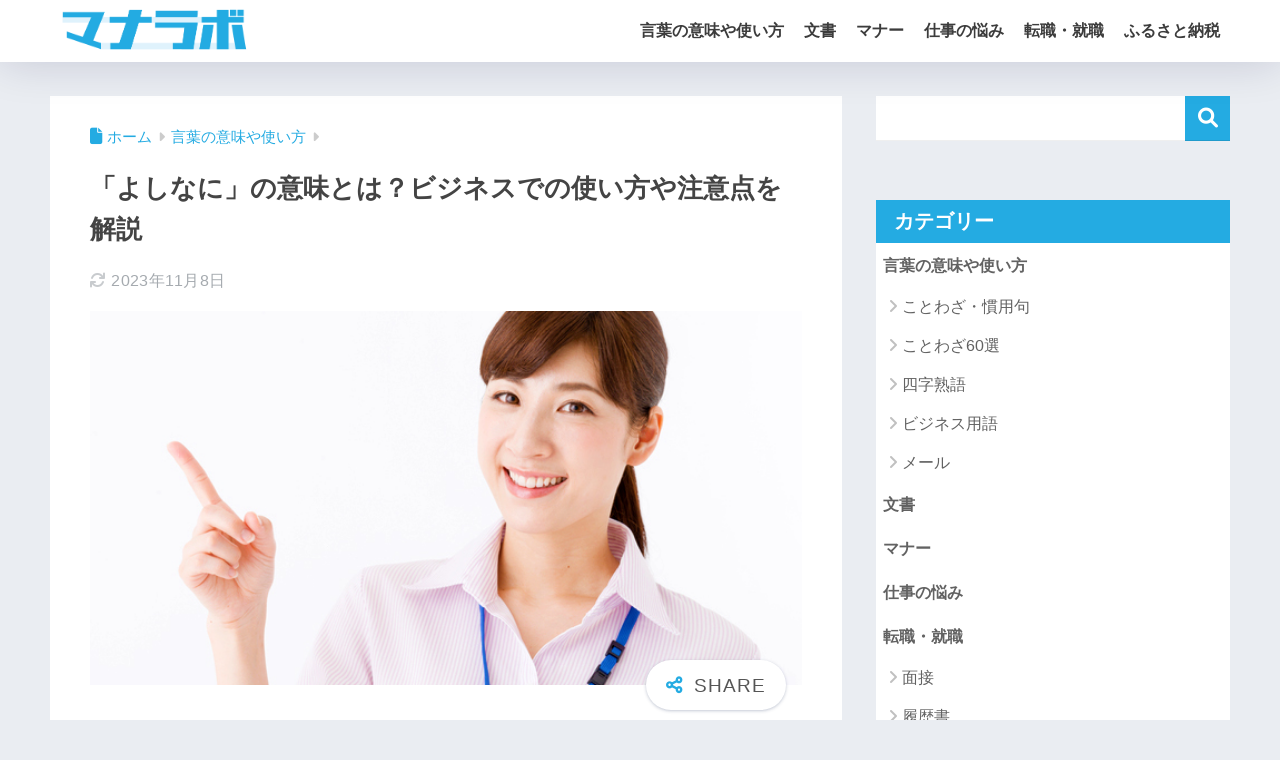

--- FILE ---
content_type: text/html; charset=UTF-8
request_url: https://docoic.com/10148
body_size: 22435
content:

<!DOCTYPE html>
<html lang="ja">
<head>
  <meta charset="utf-8">
  <meta http-equiv="X-UA-Compatible" content="IE=edge">
  <meta name="HandheldFriendly" content="True">
  <meta name="MobileOptimized" content="320">
  <meta name="viewport" content="width=device-width, initial-scale=1, viewport-fit=cover"/>
  <meta name="msapplication-TileColor" content="#24abe2">
  <meta name="theme-color" content="#24abe2">
  <link rel="pingback" href="https://docoic.com/xmlrpc.php">
  <title>「よしなに」の意味とは？ビジネスでの使い方や注意点を解説 | マナラボ</title>
<meta name='robots' content='max-image-preview:large' />
<link rel='dns-prefetch' href='//use.fontawesome.com' />
<link rel="alternate" type="application/rss+xml" title="マナラボ &raquo; フィード" href="https://docoic.com/feed" />
<link rel="alternate" type="application/rss+xml" title="マナラボ &raquo; コメントフィード" href="https://docoic.com/comments/feed" />
<link rel="alternate" title="oEmbed (JSON)" type="application/json+oembed" href="https://docoic.com/wp-json/oembed/1.0/embed?url=https%3A%2F%2Fdocoic.com%2F10148" />
<link rel="alternate" title="oEmbed (XML)" type="text/xml+oembed" href="https://docoic.com/wp-json/oembed/1.0/embed?url=https%3A%2F%2Fdocoic.com%2F10148&#038;format=xml" />
<style id='wp-img-auto-sizes-contain-inline-css' type='text/css'>
img:is([sizes=auto i],[sizes^="auto," i]){contain-intrinsic-size:3000px 1500px}
/*# sourceURL=wp-img-auto-sizes-contain-inline-css */
</style>
<link rel='stylesheet' id='sng-stylesheet-css' href='https://docoic.com/wp-content/themes/sango-theme/style.css?version=3.11.7' type='text/css' media='all' />
<link rel='stylesheet' id='sng-option-css' href='https://docoic.com/wp-content/themes/sango-theme/entry-option.css?version=3.11.7' type='text/css' media='all' />
<link rel='stylesheet' id='sango_theme_gutenberg-style-css' href='https://docoic.com/wp-content/themes/sango-theme/library/gutenberg/dist/build/style-blocks.css?version=3.11.7' type='text/css' media='all' />
<style id='sango_theme_gutenberg-style-inline-css' type='text/css'>
:root{--sgb-main-color:#24abe2;--sgb-pastel-color:#b4e0fa;--sgb-accent-color:#ffb36b;--sgb-widget-title-color:#ffffff;--sgb-widget-title-bg-color:#24abe2;--sgb-bg-color:#eaedf2;--wp--preset--color--sango-main:var(--sgb-main-color);--wp--preset--color--sango-pastel:var(--sgb-pastel-color);--wp--preset--color--sango-accent:var(--sgb-accent-color)}
/*# sourceURL=sango_theme_gutenberg-style-inline-css */
</style>
<link rel='stylesheet' id='sng-fontawesome-css' href='https://use.fontawesome.com/releases/v6.1.1/css/all.css' type='text/css' media='all' />
<style id='wp-emoji-styles-inline-css' type='text/css'>

	img.wp-smiley, img.emoji {
		display: inline !important;
		border: none !important;
		box-shadow: none !important;
		height: 1em !important;
		width: 1em !important;
		margin: 0 0.07em !important;
		vertical-align: -0.1em !important;
		background: none !important;
		padding: 0 !important;
	}
/*# sourceURL=wp-emoji-styles-inline-css */
</style>
<link rel='stylesheet' id='wp-block-library-css' href='https://docoic.com/wp-includes/css/dist/block-library/style.min.css?ver=6.9' type='text/css' media='all' />
<style id='safe-svg-svg-icon-style-inline-css' type='text/css'>
.safe-svg-cover{text-align:center}.safe-svg-cover .safe-svg-inside{display:inline-block;max-width:100%}.safe-svg-cover svg{fill:currentColor;height:100%;max-height:100%;max-width:100%;width:100%}

/*# sourceURL=https://docoic.com/wp-content/plugins/safe-svg/dist/safe-svg-block-frontend.css */
</style>
<style id='global-styles-inline-css' type='text/css'>
:root{--wp--preset--aspect-ratio--square: 1;--wp--preset--aspect-ratio--4-3: 4/3;--wp--preset--aspect-ratio--3-4: 3/4;--wp--preset--aspect-ratio--3-2: 3/2;--wp--preset--aspect-ratio--2-3: 2/3;--wp--preset--aspect-ratio--16-9: 16/9;--wp--preset--aspect-ratio--9-16: 9/16;--wp--preset--color--black: #000000;--wp--preset--color--cyan-bluish-gray: #abb8c3;--wp--preset--color--white: #ffffff;--wp--preset--color--pale-pink: #f78da7;--wp--preset--color--vivid-red: #cf2e2e;--wp--preset--color--luminous-vivid-orange: #ff6900;--wp--preset--color--luminous-vivid-amber: #fcb900;--wp--preset--color--light-green-cyan: #7bdcb5;--wp--preset--color--vivid-green-cyan: #00d084;--wp--preset--color--pale-cyan-blue: #8ed1fc;--wp--preset--color--vivid-cyan-blue: #0693e3;--wp--preset--color--vivid-purple: #9b51e0;--wp--preset--color--sango-main: var(--sgb-main-color);--wp--preset--color--sango-pastel: var(--sgb-pastel-color);--wp--preset--color--sango-accent: var(--sgb-accent-color);--wp--preset--color--sango-blue: #009EF3;--wp--preset--color--sango-orange: #ffb36b;--wp--preset--color--sango-red: #f88080;--wp--preset--color--sango-green: #90d581;--wp--preset--color--sango-black: #333;--wp--preset--color--sango-gray: gray;--wp--preset--color--sango-silver: whitesmoke;--wp--preset--color--sango-light-blue: #b4e0fa;--wp--preset--color--sango-light-red: #ffebeb;--wp--preset--color--sango-light-orange: #fff9e6;--wp--preset--gradient--vivid-cyan-blue-to-vivid-purple: linear-gradient(135deg,rgb(6,147,227) 0%,rgb(155,81,224) 100%);--wp--preset--gradient--light-green-cyan-to-vivid-green-cyan: linear-gradient(135deg,rgb(122,220,180) 0%,rgb(0,208,130) 100%);--wp--preset--gradient--luminous-vivid-amber-to-luminous-vivid-orange: linear-gradient(135deg,rgb(252,185,0) 0%,rgb(255,105,0) 100%);--wp--preset--gradient--luminous-vivid-orange-to-vivid-red: linear-gradient(135deg,rgb(255,105,0) 0%,rgb(207,46,46) 100%);--wp--preset--gradient--very-light-gray-to-cyan-bluish-gray: linear-gradient(135deg,rgb(238,238,238) 0%,rgb(169,184,195) 100%);--wp--preset--gradient--cool-to-warm-spectrum: linear-gradient(135deg,rgb(74,234,220) 0%,rgb(151,120,209) 20%,rgb(207,42,186) 40%,rgb(238,44,130) 60%,rgb(251,105,98) 80%,rgb(254,248,76) 100%);--wp--preset--gradient--blush-light-purple: linear-gradient(135deg,rgb(255,206,236) 0%,rgb(152,150,240) 100%);--wp--preset--gradient--blush-bordeaux: linear-gradient(135deg,rgb(254,205,165) 0%,rgb(254,45,45) 50%,rgb(107,0,62) 100%);--wp--preset--gradient--luminous-dusk: linear-gradient(135deg,rgb(255,203,112) 0%,rgb(199,81,192) 50%,rgb(65,88,208) 100%);--wp--preset--gradient--pale-ocean: linear-gradient(135deg,rgb(255,245,203) 0%,rgb(182,227,212) 50%,rgb(51,167,181) 100%);--wp--preset--gradient--electric-grass: linear-gradient(135deg,rgb(202,248,128) 0%,rgb(113,206,126) 100%);--wp--preset--gradient--midnight: linear-gradient(135deg,rgb(2,3,129) 0%,rgb(40,116,252) 100%);--wp--preset--font-size--small: 13px;--wp--preset--font-size--medium: 20px;--wp--preset--font-size--large: 36px;--wp--preset--font-size--x-large: 42px;--wp--preset--font-family--default: "Helvetica", "Arial", "Hiragino Kaku Gothic ProN", "Hiragino Sans", YuGothic, "Yu Gothic", "メイリオ", Meiryo, sans-serif;--wp--preset--font-family--notosans: "Noto Sans JP", var(--wp--preset--font-family--default);--wp--preset--font-family--mplusrounded: "M PLUS Rounded 1c", var(--wp--preset--font-family--default);--wp--preset--font-family--dfont: "Quicksand", var(--wp--preset--font-family--default);--wp--preset--spacing--20: 0.44rem;--wp--preset--spacing--30: 0.67rem;--wp--preset--spacing--40: 1rem;--wp--preset--spacing--50: 1.5rem;--wp--preset--spacing--60: 2.25rem;--wp--preset--spacing--70: 3.38rem;--wp--preset--spacing--80: 5.06rem;--wp--preset--shadow--natural: 6px 6px 9px rgba(0, 0, 0, 0.2);--wp--preset--shadow--deep: 12px 12px 50px rgba(0, 0, 0, 0.4);--wp--preset--shadow--sharp: 6px 6px 0px rgba(0, 0, 0, 0.2);--wp--preset--shadow--outlined: 6px 6px 0px -3px rgb(255, 255, 255), 6px 6px rgb(0, 0, 0);--wp--preset--shadow--crisp: 6px 6px 0px rgb(0, 0, 0);--wp--custom--wrap--width: 92%;--wp--custom--wrap--default-width: 800px;--wp--custom--wrap--content-width: 1180px;--wp--custom--wrap--max-width: var(--wp--custom--wrap--content-width);--wp--custom--wrap--side: 30%;--wp--custom--wrap--gap: 2em;--wp--custom--wrap--mobile--padding: 16px;--wp--custom--shadow--large: 0 16px 30px -7px rgba(0, 12, 66, 0.15 );--wp--custom--shadow--large-hover: 0 40px 50px -16px rgba(0, 12, 66, 0.2 );--wp--custom--shadow--medium: 0 6px 13px -3px rgba(0, 12, 66, 0.1), 0 0px 1px rgba(0,30,100, 0.1 );--wp--custom--shadow--medium-hover: 0 12px 45px -9px rgb(0 0 0 / 23%);--wp--custom--shadow--solid: 0 1px 2px 0 rgba(24, 44, 84, 0.1), 0 1px 3px 1px rgba(24, 44, 84, 0.1);--wp--custom--shadow--solid-hover: 0 2px 4px 0 rgba(24, 44, 84, 0.1), 0 2px 8px 0 rgba(24, 44, 84, 0.1);--wp--custom--shadow--small: 0 2px 4px #4385bb12;--wp--custom--rounded--medium: 12px;--wp--custom--rounded--small: 6px;--wp--custom--widget--padding-horizontal: 18px;--wp--custom--widget--padding-vertical: 6px;--wp--custom--widget--icon-margin: 6px;--wp--custom--widget--gap: 2.5em;--wp--custom--entry--gap: 1.5rem;--wp--custom--entry--gap-mobile: 1rem;--wp--custom--entry--border-color: #eaedf2;--wp--custom--animation--fade-in: fadeIn 0.7s ease 0s 1 normal;--wp--custom--animation--header: fadeHeader 1s ease 0s 1 normal;--wp--custom--transition--default: 0.3s ease-in-out;--wp--custom--totop--opacity: 0.6;--wp--custom--totop--right: 18px;--wp--custom--totop--bottom: 20px;--wp--custom--totop--mobile--right: 16px;--wp--custom--totop--mobile--bottom: 10px;--wp--custom--toc--button--opacity: 0.6;--wp--custom--footer--column-gap: 40px;}:root { --wp--style--global--content-size: 900px;--wp--style--global--wide-size: 980px; }:where(body) { margin: 0; }.wp-site-blocks > .alignleft { float: left; margin-right: 2em; }.wp-site-blocks > .alignright { float: right; margin-left: 2em; }.wp-site-blocks > .aligncenter { justify-content: center; margin-left: auto; margin-right: auto; }:where(.wp-site-blocks) > * { margin-block-start: 1.5rem; margin-block-end: 0; }:where(.wp-site-blocks) > :first-child { margin-block-start: 0; }:where(.wp-site-blocks) > :last-child { margin-block-end: 0; }:root { --wp--style--block-gap: 1.5rem; }:root :where(.is-layout-flow) > :first-child{margin-block-start: 0;}:root :where(.is-layout-flow) > :last-child{margin-block-end: 0;}:root :where(.is-layout-flow) > *{margin-block-start: 1.5rem;margin-block-end: 0;}:root :where(.is-layout-constrained) > :first-child{margin-block-start: 0;}:root :where(.is-layout-constrained) > :last-child{margin-block-end: 0;}:root :where(.is-layout-constrained) > *{margin-block-start: 1.5rem;margin-block-end: 0;}:root :where(.is-layout-flex){gap: 1.5rem;}:root :where(.is-layout-grid){gap: 1.5rem;}.is-layout-flow > .alignleft{float: left;margin-inline-start: 0;margin-inline-end: 2em;}.is-layout-flow > .alignright{float: right;margin-inline-start: 2em;margin-inline-end: 0;}.is-layout-flow > .aligncenter{margin-left: auto !important;margin-right: auto !important;}.is-layout-constrained > .alignleft{float: left;margin-inline-start: 0;margin-inline-end: 2em;}.is-layout-constrained > .alignright{float: right;margin-inline-start: 2em;margin-inline-end: 0;}.is-layout-constrained > .aligncenter{margin-left: auto !important;margin-right: auto !important;}.is-layout-constrained > :where(:not(.alignleft):not(.alignright):not(.alignfull)){max-width: var(--wp--style--global--content-size);margin-left: auto !important;margin-right: auto !important;}.is-layout-constrained > .alignwide{max-width: var(--wp--style--global--wide-size);}body .is-layout-flex{display: flex;}.is-layout-flex{flex-wrap: wrap;align-items: center;}.is-layout-flex > :is(*, div){margin: 0;}body .is-layout-grid{display: grid;}.is-layout-grid > :is(*, div){margin: 0;}body{font-family: var(--sgb-font-family);padding-top: 0px;padding-right: 0px;padding-bottom: 0px;padding-left: 0px;}a:where(:not(.wp-element-button)){text-decoration: underline;}:root :where(.wp-element-button, .wp-block-button__link){background-color: #32373c;border-width: 0;color: #fff;font-family: inherit;font-size: inherit;font-style: inherit;font-weight: inherit;letter-spacing: inherit;line-height: inherit;padding-top: calc(0.667em + 2px);padding-right: calc(1.333em + 2px);padding-bottom: calc(0.667em + 2px);padding-left: calc(1.333em + 2px);text-decoration: none;text-transform: inherit;}.has-black-color{color: var(--wp--preset--color--black) !important;}.has-cyan-bluish-gray-color{color: var(--wp--preset--color--cyan-bluish-gray) !important;}.has-white-color{color: var(--wp--preset--color--white) !important;}.has-pale-pink-color{color: var(--wp--preset--color--pale-pink) !important;}.has-vivid-red-color{color: var(--wp--preset--color--vivid-red) !important;}.has-luminous-vivid-orange-color{color: var(--wp--preset--color--luminous-vivid-orange) !important;}.has-luminous-vivid-amber-color{color: var(--wp--preset--color--luminous-vivid-amber) !important;}.has-light-green-cyan-color{color: var(--wp--preset--color--light-green-cyan) !important;}.has-vivid-green-cyan-color{color: var(--wp--preset--color--vivid-green-cyan) !important;}.has-pale-cyan-blue-color{color: var(--wp--preset--color--pale-cyan-blue) !important;}.has-vivid-cyan-blue-color{color: var(--wp--preset--color--vivid-cyan-blue) !important;}.has-vivid-purple-color{color: var(--wp--preset--color--vivid-purple) !important;}.has-sango-main-color{color: var(--wp--preset--color--sango-main) !important;}.has-sango-pastel-color{color: var(--wp--preset--color--sango-pastel) !important;}.has-sango-accent-color{color: var(--wp--preset--color--sango-accent) !important;}.has-sango-blue-color{color: var(--wp--preset--color--sango-blue) !important;}.has-sango-orange-color{color: var(--wp--preset--color--sango-orange) !important;}.has-sango-red-color{color: var(--wp--preset--color--sango-red) !important;}.has-sango-green-color{color: var(--wp--preset--color--sango-green) !important;}.has-sango-black-color{color: var(--wp--preset--color--sango-black) !important;}.has-sango-gray-color{color: var(--wp--preset--color--sango-gray) !important;}.has-sango-silver-color{color: var(--wp--preset--color--sango-silver) !important;}.has-sango-light-blue-color{color: var(--wp--preset--color--sango-light-blue) !important;}.has-sango-light-red-color{color: var(--wp--preset--color--sango-light-red) !important;}.has-sango-light-orange-color{color: var(--wp--preset--color--sango-light-orange) !important;}.has-black-background-color{background-color: var(--wp--preset--color--black) !important;}.has-cyan-bluish-gray-background-color{background-color: var(--wp--preset--color--cyan-bluish-gray) !important;}.has-white-background-color{background-color: var(--wp--preset--color--white) !important;}.has-pale-pink-background-color{background-color: var(--wp--preset--color--pale-pink) !important;}.has-vivid-red-background-color{background-color: var(--wp--preset--color--vivid-red) !important;}.has-luminous-vivid-orange-background-color{background-color: var(--wp--preset--color--luminous-vivid-orange) !important;}.has-luminous-vivid-amber-background-color{background-color: var(--wp--preset--color--luminous-vivid-amber) !important;}.has-light-green-cyan-background-color{background-color: var(--wp--preset--color--light-green-cyan) !important;}.has-vivid-green-cyan-background-color{background-color: var(--wp--preset--color--vivid-green-cyan) !important;}.has-pale-cyan-blue-background-color{background-color: var(--wp--preset--color--pale-cyan-blue) !important;}.has-vivid-cyan-blue-background-color{background-color: var(--wp--preset--color--vivid-cyan-blue) !important;}.has-vivid-purple-background-color{background-color: var(--wp--preset--color--vivid-purple) !important;}.has-sango-main-background-color{background-color: var(--wp--preset--color--sango-main) !important;}.has-sango-pastel-background-color{background-color: var(--wp--preset--color--sango-pastel) !important;}.has-sango-accent-background-color{background-color: var(--wp--preset--color--sango-accent) !important;}.has-sango-blue-background-color{background-color: var(--wp--preset--color--sango-blue) !important;}.has-sango-orange-background-color{background-color: var(--wp--preset--color--sango-orange) !important;}.has-sango-red-background-color{background-color: var(--wp--preset--color--sango-red) !important;}.has-sango-green-background-color{background-color: var(--wp--preset--color--sango-green) !important;}.has-sango-black-background-color{background-color: var(--wp--preset--color--sango-black) !important;}.has-sango-gray-background-color{background-color: var(--wp--preset--color--sango-gray) !important;}.has-sango-silver-background-color{background-color: var(--wp--preset--color--sango-silver) !important;}.has-sango-light-blue-background-color{background-color: var(--wp--preset--color--sango-light-blue) !important;}.has-sango-light-red-background-color{background-color: var(--wp--preset--color--sango-light-red) !important;}.has-sango-light-orange-background-color{background-color: var(--wp--preset--color--sango-light-orange) !important;}.has-black-border-color{border-color: var(--wp--preset--color--black) !important;}.has-cyan-bluish-gray-border-color{border-color: var(--wp--preset--color--cyan-bluish-gray) !important;}.has-white-border-color{border-color: var(--wp--preset--color--white) !important;}.has-pale-pink-border-color{border-color: var(--wp--preset--color--pale-pink) !important;}.has-vivid-red-border-color{border-color: var(--wp--preset--color--vivid-red) !important;}.has-luminous-vivid-orange-border-color{border-color: var(--wp--preset--color--luminous-vivid-orange) !important;}.has-luminous-vivid-amber-border-color{border-color: var(--wp--preset--color--luminous-vivid-amber) !important;}.has-light-green-cyan-border-color{border-color: var(--wp--preset--color--light-green-cyan) !important;}.has-vivid-green-cyan-border-color{border-color: var(--wp--preset--color--vivid-green-cyan) !important;}.has-pale-cyan-blue-border-color{border-color: var(--wp--preset--color--pale-cyan-blue) !important;}.has-vivid-cyan-blue-border-color{border-color: var(--wp--preset--color--vivid-cyan-blue) !important;}.has-vivid-purple-border-color{border-color: var(--wp--preset--color--vivid-purple) !important;}.has-sango-main-border-color{border-color: var(--wp--preset--color--sango-main) !important;}.has-sango-pastel-border-color{border-color: var(--wp--preset--color--sango-pastel) !important;}.has-sango-accent-border-color{border-color: var(--wp--preset--color--sango-accent) !important;}.has-sango-blue-border-color{border-color: var(--wp--preset--color--sango-blue) !important;}.has-sango-orange-border-color{border-color: var(--wp--preset--color--sango-orange) !important;}.has-sango-red-border-color{border-color: var(--wp--preset--color--sango-red) !important;}.has-sango-green-border-color{border-color: var(--wp--preset--color--sango-green) !important;}.has-sango-black-border-color{border-color: var(--wp--preset--color--sango-black) !important;}.has-sango-gray-border-color{border-color: var(--wp--preset--color--sango-gray) !important;}.has-sango-silver-border-color{border-color: var(--wp--preset--color--sango-silver) !important;}.has-sango-light-blue-border-color{border-color: var(--wp--preset--color--sango-light-blue) !important;}.has-sango-light-red-border-color{border-color: var(--wp--preset--color--sango-light-red) !important;}.has-sango-light-orange-border-color{border-color: var(--wp--preset--color--sango-light-orange) !important;}.has-vivid-cyan-blue-to-vivid-purple-gradient-background{background: var(--wp--preset--gradient--vivid-cyan-blue-to-vivid-purple) !important;}.has-light-green-cyan-to-vivid-green-cyan-gradient-background{background: var(--wp--preset--gradient--light-green-cyan-to-vivid-green-cyan) !important;}.has-luminous-vivid-amber-to-luminous-vivid-orange-gradient-background{background: var(--wp--preset--gradient--luminous-vivid-amber-to-luminous-vivid-orange) !important;}.has-luminous-vivid-orange-to-vivid-red-gradient-background{background: var(--wp--preset--gradient--luminous-vivid-orange-to-vivid-red) !important;}.has-very-light-gray-to-cyan-bluish-gray-gradient-background{background: var(--wp--preset--gradient--very-light-gray-to-cyan-bluish-gray) !important;}.has-cool-to-warm-spectrum-gradient-background{background: var(--wp--preset--gradient--cool-to-warm-spectrum) !important;}.has-blush-light-purple-gradient-background{background: var(--wp--preset--gradient--blush-light-purple) !important;}.has-blush-bordeaux-gradient-background{background: var(--wp--preset--gradient--blush-bordeaux) !important;}.has-luminous-dusk-gradient-background{background: var(--wp--preset--gradient--luminous-dusk) !important;}.has-pale-ocean-gradient-background{background: var(--wp--preset--gradient--pale-ocean) !important;}.has-electric-grass-gradient-background{background: var(--wp--preset--gradient--electric-grass) !important;}.has-midnight-gradient-background{background: var(--wp--preset--gradient--midnight) !important;}.has-small-font-size{font-size: var(--wp--preset--font-size--small) !important;}.has-medium-font-size{font-size: var(--wp--preset--font-size--medium) !important;}.has-large-font-size{font-size: var(--wp--preset--font-size--large) !important;}.has-x-large-font-size{font-size: var(--wp--preset--font-size--x-large) !important;}.has-default-font-family{font-family: var(--wp--preset--font-family--default) !important;}.has-notosans-font-family{font-family: var(--wp--preset--font-family--notosans) !important;}.has-mplusrounded-font-family{font-family: var(--wp--preset--font-family--mplusrounded) !important;}.has-dfont-font-family{font-family: var(--wp--preset--font-family--dfont) !important;}
:root :where(.wp-block-button .wp-block-button__link){background-color: var(--wp--preset--color--sango-main);border-radius: var(--wp--custom--rounded--medium);color: #fff;font-size: 18px;font-weight: 600;padding-top: 0.4em;padding-right: 1.3em;padding-bottom: 0.4em;padding-left: 1.3em;}
:root :where(.wp-block-pullquote){font-size: 1.5em;line-height: 1.6;}
/*# sourceURL=global-styles-inline-css */
</style>
<link rel='stylesheet' id='child-style-css' href='https://docoic.com/wp-content/themes/sango-theme-child/style.css' type='text/css' media='all' />
<link rel='stylesheet' id='taxopress-frontend-css-css' href='https://docoic.com/wp-content/plugins/simple-tags/assets/frontend/css/frontend.css' type='text/css' media='all' />
<script type="text/javascript" src="https://docoic.com/wp-includes/js/jquery/jquery.min.js?ver=3.7.1" id="jquery-core-js"></script>
<script type="text/javascript" src="https://docoic.com/wp-includes/js/jquery/jquery-migrate.min.js?ver=3.4.1" id="jquery-migrate-js"></script>
<script type="text/javascript" src="https://docoic.com/wp-content/plugins/simple-tags/assets/frontend/js/frontend.js" id="taxopress-frontend-js-js"></script>
<link rel="https://api.w.org/" href="https://docoic.com/wp-json/" /><link rel="alternate" title="JSON" type="application/json" href="https://docoic.com/wp-json/wp/v2/posts/10148" /><link rel="EditURI" type="application/rsd+xml" title="RSD" href="https://docoic.com/xmlrpc.php?rsd" />
<link rel="canonical" href="https://docoic.com/10148" />
<link rel='shortlink' href='https://docoic.com/?p=10148' />
<meta property="og:title" content="「よしなに」の意味とは？ビジネスでの使い方や注意点を解説" />
<meta property="og:description" content="仕事のメールなどで「よしなにお願いします」という言葉をよく目にします。やわらかく端的ではない表現が、物事をオブラートにくるむ日本人らしさを出しているようです。しかし、この「よしなに」と言う表現はビジネスの場においては危険 ... " />
<meta property="og:type" content="article" />
<meta property="og:url" content="https://docoic.com/10148" />
<meta property="og:image" content="https://docoic.com/wp-content/uploads/2023/09/yosinani-1.jpg" />
<meta name="thumbnail" content="https://docoic.com/wp-content/uploads/2023/09/yosinani-1.jpg" />
<meta property="og:site_name" content="マナラボ" />
<meta name="twitter:card" content="summary_large_image" />
<script async src="https://pagead2.googlesyndication.com/pagead/js/adsbygoogle.js?client=ca-pub-6205980071848979"
     crossorigin="anonymous"></script><!-- gtag.js -->
<script async src="https://www.googletagmanager.com/gtag/js?id=G-RWB37M8JCG"></script>
<script>
	window.dataLayer = window.dataLayer || [];
	function gtag(){dataLayer.push(arguments);}
	gtag('js', new Date());
	gtag('config', 'G-RWB37M8JCG');
</script>
<link rel="icon" href="https://docoic.com/wp-content/uploads/2023/11/cropped-manalabo_icon-32x32.png" sizes="32x32" />
<link rel="icon" href="https://docoic.com/wp-content/uploads/2023/11/cropped-manalabo_icon-192x192.png" sizes="192x192" />
<link rel="apple-touch-icon" href="https://docoic.com/wp-content/uploads/2023/11/cropped-manalabo_icon-180x180.png" />
<meta name="msapplication-TileImage" content="https://docoic.com/wp-content/uploads/2023/11/cropped-manalabo_icon-270x270.png" />
		<style type="text/css" id="wp-custom-css">
			.entry-content, h1 {
	font-family: Roboto,"游ゴシック体","Yu Gothic",YuGothic,"Hiragino Kaku Gothic Pro","メイリオ",sans-serif !important; 
}

.entry-content h2 {
	margin-top: 10px !important;
	margin-bottom: 30px !important;
}

.entry-content h3 {
	margin-top: 0;
	border: 0;
	padding: 0;
}

.entry-content > p {
	line-height: 30px;
  font-size: 16px;
}

.entry-content > div {
	margin-bottom: 20px !important;
}

.entry-content #innerlinkbox > ul {
	margin: 0 !important;
}

.entry-content #innerlinkbox > p {
	margin-bottom: 0 !important;
}

@media screen and (max-width: 782px) {
	.entry-content > p {
		margin-bottom: 25px;
    font-size: 15px;
    line-height: 24px;
    letter-spacing: 0.02em;
    color: #333;
    word-break: break-all;
	}
}		</style>
		<style> a{color:#24abe2}.header, .drawer__title{background-color:#ffffff}#logo a{color:#FFF}.desktop-nav li a , .mobile-nav li a, #drawer__open, .header-search__open, .drawer__title{color:#3c3c3c}.drawer__title__close span, .drawer__title__close span:before{background:#3c3c3c}.desktop-nav li:after{background:#3c3c3c}.mobile-nav .current-menu-item{border-bottom-color:#3c3c3c}.widgettitle, .sidebar .wp-block-group h2, .drawer .wp-block-group h2{color:#ffffff;background-color:#24abe2}#footer-menu a, .copyright{color:#ffffff}#footer-menu{background-color:#24abe2}.footer{background-color:#e0e4eb}.footer, .footer a, .footer .widget ul li a{color:#3c3c3c}body{font-size:100%}@media only screen and (min-width:481px){body{font-size:107%}}@media only screen and (min-width:1030px){body{font-size:107%}}.totop{background:#009EF3}.header-info a{color:#FFF;background:linear-gradient(95deg, #738bff, #85e3ec)}.fixed-menu ul{background:#FFF}.fixed-menu a{color:#a2a7ab}.fixed-menu .current-menu-item a, .fixed-menu ul li a.active{color:#009EF3}.post-tab{background:#FFF}.post-tab > div{color:#a7a7a7}body{--sgb-font-family:var(--wp--preset--font-family--default)}#fixed_sidebar{top:0px}:target{scroll-margin-top:0px}.Threads:before{background-image:url("https://docoic.com/wp-content/themes/sango-theme/library/images/threads.svg")}.profile-sns li .Threads:before{background-image:url("https://docoic.com/wp-content/themes/sango-theme/library/images/threads-outline.svg")}.X:before, .follow-x::before{background-image:url("https://docoic.com/wp-content/themes/sango-theme/library/images/x-circle.svg")}</style><style>    .sgb-toc-button {
      background-color: #24abe2;}</style>
</head>
<body class="wp-singular post-template-default single single-post postid-10148 single-format-standard wp-theme-sango-theme wp-child-theme-sango-theme-child fa5 layout-squared parts-squared posts-squared">
    <div id="container" class="container"> 
  			<header class="header
			">
				<div id="inner-header" class="inner-header wrap">
		<div id="logo" class="logo header-logo h1 dfont">
	<a href="https://docoic.com/" class="header-logo__link">
				<img src="https://docoic.com/wp-content/uploads/2023/09/H52wGXSn.png" alt="マナラボ" width="499" height="126" class="header-logo__img">
					</a>
	</div>
	<div class="header-search">
		<input type="checkbox" class="header-search__input" id="header-search-input" onclick="document.querySelector('.header-search__modal .searchform__input').focus()">
	<label class="header-search__close" for="header-search-input"></label>
	<div class="header-search__modal">
	
<form role="search" method="get" class="searchform" action="https://docoic.com/">
  <div>
    <input type="search" class="searchform__input" name="s" value="" placeholder="検索" />
    <button type="submit" class="searchform__submit" aria-label="検索"><i class="fas fa-search" aria-hidden="true"></i></button>
  </div>
</form>

	</div>
</div>	<nav class="desktop-nav clearfix"><ul id="menu-%e3%83%a1%e3%82%a4%e3%83%b3%e3%83%a1%e3%83%8b%e3%83%a5%e3%83%bc" class="menu"><li id="menu-item-97410" class="menu-item menu-item-type-taxonomy menu-item-object-category current-post-ancestor current-menu-parent current-post-parent menu-item-has-children menu-item-97410"><a href="https://docoic.com/category/honorific">言葉の意味や使い方</a>
<ul class="sub-menu">
	<li id="menu-item-97397" class="menu-item menu-item-type-taxonomy menu-item-object-category menu-item-97397"><a href="https://docoic.com/category/proverb-idiom">ことわざ・慣用句</a></li>
	<li id="menu-item-97405" class="menu-item menu-item-type-taxonomy menu-item-object-category menu-item-97405"><a href="https://docoic.com/category/%e5%9b%9b%e5%ad%97%e7%86%9f%e8%aa%9e">四字熟語</a></li>
	<li id="menu-item-97399" class="menu-item menu-item-type-taxonomy menu-item-object-category menu-item-97399"><a href="https://docoic.com/category/term">ビジネス用語</a></li>
	<li id="menu-item-97401" class="menu-item menu-item-type-taxonomy menu-item-object-category menu-item-97401"><a href="https://docoic.com/category/mail">メール</a></li>
</ul>
</li>
<li id="menu-item-97407" class="menu-item menu-item-type-taxonomy menu-item-object-category menu-item-97407"><a href="https://docoic.com/category/document">文書</a></li>
<li id="menu-item-97400" class="menu-item menu-item-type-taxonomy menu-item-object-category menu-item-97400"><a href="https://docoic.com/category/manner">マナー</a></li>
<li id="menu-item-97403" class="menu-item menu-item-type-taxonomy menu-item-object-category menu-item-97403"><a href="https://docoic.com/category/shigotono-nayami">仕事の悩み</a></li>
<li id="menu-item-97412" class="menu-item menu-item-type-taxonomy menu-item-object-category menu-item-has-children menu-item-97412"><a href="https://docoic.com/category/tenshoku-syuusyoku">転職・就職</a>
<ul class="sub-menu">
	<li id="menu-item-97414" class="menu-item menu-item-type-taxonomy menu-item-object-category menu-item-97414"><a href="https://docoic.com/category/tenshoku-syuusyoku/mensetu">面接</a></li>
	<li id="menu-item-97413" class="menu-item menu-item-type-taxonomy menu-item-object-category menu-item-97413"><a href="https://docoic.com/category/tenshoku-syuusyoku/rirekisyo">履歴書</a></li>
	<li id="menu-item-97409" class="menu-item menu-item-type-taxonomy menu-item-object-category menu-item-97409"><a href="https://docoic.com/category/profession">職業</a></li>
	<li id="menu-item-97411" class="menu-item menu-item-type-taxonomy menu-item-object-category menu-item-97411"><a href="https://docoic.com/category/tensyoku-saito">転職サイト</a></li>
	<li id="menu-item-97415" class="menu-item menu-item-type-taxonomy menu-item-object-category menu-item-97415"><a href="https://docoic.com/category/test">適性診断</a></li>
</ul>
</li>
<li id="menu-item-97398" class="menu-item menu-item-type-taxonomy menu-item-object-category menu-item-97398"><a href="https://docoic.com/category/furusato">ふるさと納税</a></li>
</ul></nav></div>
	</header>
		  <div id="content" class="content">
    <div id="inner-content" class="inner-content wrap cf">
      <main id="main">
                  <article id="entry" class="post-10148 post type-post status-publish format-standard has-post-thumbnail category-honorific tag-82 tag-110 tag-133 tag-141 tag-170 tag-181 tag-205 tag-238 tag-261 entry">
            <header class="article-header entry-header">
	<nav id="breadcrumb" class="breadcrumb"><ul itemscope itemtype="http://schema.org/BreadcrumbList"><li itemprop="itemListElement" itemscope itemtype="http://schema.org/ListItem"><a href="https://docoic.com" itemprop="item"><span itemprop="name">ホーム</span></a><meta itemprop="position" content="1" /></li><li itemprop="itemListElement" itemscope itemtype="http://schema.org/ListItem"><a href="https://docoic.com/category/honorific" itemprop="item"><span itemprop="name">言葉の意味や使い方</span></a><meta itemprop="position" content="2" /></li></ul></nav>		<h1 class="entry-title single-title">「よしなに」の意味とは？ビジネスでの使い方や注意点を解説</h1>
		<div class="entry-meta vcard">
	<time class="updated entry-time" itemprop="dateModified" datetime="2023-11-08">2023年11月8日</time>	</div>
		<p class="post-thumbnail"><img width="640" height="336" src="https://docoic.com/wp-content/uploads/2023/09/yosinani-1.jpg" class="attachment-thumb-940 size-thumb-940 wp-post-image" alt="" decoding="async" fetchpriority="high" srcset="https://docoic.com/wp-content/uploads/2023/09/yosinani-1.jpg 640w, https://docoic.com/wp-content/uploads/2023/09/yosinani-1-300x158.jpg 300w" sizes="(max-width: 640px) 100vw, 640px" /></p>
			<input type="checkbox" id="fab">
	<label class="fab-btn extended-fab main-c" for="fab"><i class="fas fa-share-alt" aria-hidden="true"></i></label>
	<label class="fab__close-cover" for="fab"></label>
			<div id="fab__contents">
		<div class="fab__contents-main dfont">
		<label class="fab__contents__close" for="fab"><span></span></label>
		<p class="fab__contents_title">SHARE</p>
					<div class="fab__contents_img" style="background-image: url(https://docoic.com/wp-content/uploads/2023/09/yosinani-1-520x300.jpg);">
			</div>
					<div class="sns-btn
		 sns-dif	">
				<ul>
			<li class="tw sns-btn__item">
		<a href="https://twitter.com/intent/tweet?url=https%3A%2F%2Fdocoic.com%2F10148&text=%E3%80%8C%E3%82%88%E3%81%97%E3%81%AA%E3%81%AB%E3%80%8D%E3%81%AE%E6%84%8F%E5%91%B3%E3%81%A8%E3%81%AF%EF%BC%9F%E3%83%93%E3%82%B8%E3%83%8D%E3%82%B9%E3%81%A7%E3%81%AE%E4%BD%BF%E3%81%84%E6%96%B9%E3%82%84%E6%B3%A8%E6%84%8F%E7%82%B9%E3%82%92%E8%A7%A3%E8%AA%AC%EF%BD%9C%E3%83%9E%E3%83%8A%E3%83%A9%E3%83%9C&via=_manalabo" target="_blank" rel="nofollow noopener noreferrer" aria-label="Xでシェアする">
		<img alt="" src="https://docoic.com/wp-content/themes/sango-theme/library/images/x.svg">
		<span class="share_txt">ポスト</span>
		</a>
			</li>
					<li class="fb sns-btn__item">
		<a href="https://www.facebook.com/share.php?u=https%3A%2F%2Fdocoic.com%2F10148" target="_blank" rel="nofollow noopener noreferrer" aria-label="Facebookでシェアする">
		<i class="fab fa-facebook" aria-hidden="true"></i>		<span class="share_txt">シェア</span>
		</a>
			</li>
					<li class="hatebu sns-btn__item">
		<a href="http://b.hatena.ne.jp/add?mode=confirm&url=https%3A%2F%2Fdocoic.com%2F10148&title=%E3%80%8C%E3%82%88%E3%81%97%E3%81%AA%E3%81%AB%E3%80%8D%E3%81%AE%E6%84%8F%E5%91%B3%E3%81%A8%E3%81%AF%EF%BC%9F%E3%83%93%E3%82%B8%E3%83%8D%E3%82%B9%E3%81%A7%E3%81%AE%E4%BD%BF%E3%81%84%E6%96%B9%E3%82%84%E6%B3%A8%E6%84%8F%E7%82%B9%E3%82%92%E8%A7%A3%E8%AA%AC%EF%BD%9C%E3%83%9E%E3%83%8A%E3%83%A9%E3%83%9C" target="_blank" rel="nofollow noopener noreferrer" aria-label="はてブでブックマークする">
		<i class="fa fa-hatebu" aria-hidden="true"></i>
		<span class="share_txt">はてブ</span>
		</a>
			</li>
					<li class="line sns-btn__item">
		<a href="https://social-plugins.line.me/lineit/share?url=https%3A%2F%2Fdocoic.com%2F10148&text=%E3%80%8C%E3%82%88%E3%81%97%E3%81%AA%E3%81%AB%E3%80%8D%E3%81%AE%E6%84%8F%E5%91%B3%E3%81%A8%E3%81%AF%EF%BC%9F%E3%83%93%E3%82%B8%E3%83%8D%E3%82%B9%E3%81%A7%E3%81%AE%E4%BD%BF%E3%81%84%E6%96%B9%E3%82%84%E6%B3%A8%E6%84%8F%E7%82%B9%E3%82%92%E8%A7%A3%E8%AA%AC%EF%BD%9C%E3%83%9E%E3%83%8A%E3%83%A9%E3%83%9C" target="_blank" rel="nofollow noopener noreferrer" aria-label="LINEでシェアする">
					<i class="fab fa-line" aria-hidden="true"></i>
				<span class="share_txt share_txt_line dfont">LINE</span>
		</a>
	</li>
				</ul>
	</div>
				</div>
	</div>
		</header>
<section class="entry-content">
	<div>
<p><span class="haiiro">※本サイトはプロモーションを含んでいます。</span></p>
</div><p>仕事のメールなどで<strong>「よしなにお願いします」</strong>という言葉をよく目にします。やわらかく端的ではない表現が、物事をオブラートにくるむ日本人らしさを出しているようです。しかし、<strong>この「よしなに」と言う表現はビジネスの場においては危険をはらんでいる言葉でもあります。</strong></p>
<p>大切なビジネスシーンで失敗しないよう、使い方や意味合いを理解しましょう。</p>
<div class="toc">
<div id="toc_container" class="toc_container toc-container sgb-toc--bullets js-smooth-scroll" data-dialog-title="Table of Contents">
<p class="toc_title">目次 </p>
<ul class="toc_list">
<li class="first">    <a href="#i-0">「よしなに」の意味とは</a>  </li>
<li>    <a href="#i-1">「よしなに」の語源</a>  </li>
<li>    <a href="#i-2">ビジネスでの「よしなに」の使い方</a>  </li>
<li>    <a href="#i-3">「よしなに」の曖昧表現（失敗例）</a>
<ul class="menu_level_1">
<li class="first">        <a href="#i-4">「よしなに」は責任の範囲が曖昧</a>      </li>
<li class="last">        <a href="#i-5">「よしなに」の曖昧さを回避する方法</a>      </li>
</ul>
</li>
<li>    <a href="#i-6">「よしなに」の類語</a>  </li>
<li>    <a href="#i-7">「よしなに」の例文</a>  </li>
<li>    <a href="#i-8">「よしなに」の英語表現</a>  </li>
<li class="last">    <a href="#i-9">「よしなに」についてのまとめ</a>  </li>
</ul></div>
</div>
<h2 id="i-0">「よしなに」の意味とは</h2>
<p><img loading="lazy" decoding="async" src="https://docoic.com/wp-content/uploads/2023/08/pixta_59449656_M.jpg" alt="" width="1024" height="588" class="alignnone size-large wp-image-58254"><br />
「よしなに」の意味は、</p>
<div style="padding: 10px; margin-bottom: 10px; border: 1px solid #333333 ; background-color: #ffffff ;"><strong></p>
<ul>
<li>うまいぐあいになるように</li>
<li>よろしく</li>
<li>よいように</li>
</ul>
<p></strong></div>
<p>とこのような形で使用します。</p>
<p>分かりやすく端的にいえば、「よしなに」は<strong>「よろしく」と同じ意味で「よしなにお伝えください」</strong>のように使用します。</p>
<div class="code-block code-block-2" style="margin: 8px 0; clear: both;">
<style>
#innerlinkbox a{
color:black;
}
</style>
<div id="innerlinkbox" style="background-color:#fff9eb;border:solid 1px gray;padding:10px 20px;">
<p><strong>今読まれている記事</strong></p>
<ul style="margin:1em 0em;">
<li><a href="https://docoic.com/354">ビジネスシーンでの「拝啓」と「敬具」の使い方と例文</a></li>
<li><a href="https://docoic.com/1829">体調不良の「気遣いメール」文面例</a></li>
<li><a href="https://docoic.com/1838">「時下ますますご清栄のこととお慶び申し上げます」文面例</a></li>
<li><a href="https://docoic.com/1361">「ご療養中のところ申し訳ございません」文面例</a></li>
<li><a href="https://docoic.com/56504">「何よりです」の意味は？</a></li>
<li><a href="https://docoic.com/60096">長文のタイピング練習に使える例文</a></li>
</ul>
</div>
</div>
<h2 id="i-1"><strong>「よしなに」の語源</strong></h2>
<p><img loading="lazy" decoding="async" src="https://docoic.com/wp-content/uploads/2023/08/4058766_s.jpg" alt="" width="800" height="427" class="alignnone size-full wp-image-56713"><br />
よしなにの語源は、<strong>古事記の天孫降臨神話にまでさかのぼるといわれています。</strong></p>
<p>天照大御神の孫にあたる、邇邇藝命（ににぎのみこと）と、その妻の木花之佐久夜毘売（このはなさくやひめ）が三つ子を生んだ際、祝いに駆け付けた信濃地方の県守4人に赤ん坊を包んでいた胞衣をまつらせて欲しいと頼まれた。</p>
<p>子供は3人しかいないため、<strong>3つの胞衣を4人でうまく分けて欲しいと伝える際に「よしなにはからう」と言う表現が生まれたとされています。</strong></p>
<h2 id="i-2">ビジネスでの「よしなに」の使い方</h2>
<p><img loading="lazy" decoding="async" src="https://docoic.com/wp-content/uploads/2023/08/pixta_70184571_M.jpg" alt="" width="1024" height="682" class="alignnone size-large wp-image-57116"><br />
ビジネスにおいてよしなにを使う場合、語源から考えれば、よしなにという表現は、<strong>”お互いに折り合いをつけてうまく物事を進める”</strong>と言う意味合いで使われている事が理解できます。</p>
<p>しかし、<strong>うかつに「よしなに」という表現を使う事で要らぬ失敗を招く可能性もあるため注意が必要です。</strong></p>
<h2 id="i-3">「よしなに」の曖昧表現（失敗例）</h2>
<p><img loading="lazy" decoding="async" src="https://docoic.com/wp-content/uploads/2023/08/2233686_s-1.jpg" alt="" width="800" height="456" class="alignnone size-full wp-image-56260"><br />
よしなにとは、トゲもなく端的な物言いをせずに相手にお願いができるため、一見すると非常に使いやすい言葉のように思えます。<br />
しかし、<strong>この端的な物言いをしない事こそがビジネスにおいて失敗を招く事につながります。</strong></p>
<div style="padding: 10px; margin-bottom: 10px; border: 1px solid #333333; background-color: #ffffff;">失敗例：<br />
部下に資料作成を任せた際、<strong>「ここはどうすればいいですか？」と質問をされた。</strong><br />
「よしなに作成してください」と、言う返事をしたら自分が意図していたものと全く違う資料が出来上がってしまった。<br />
↓<br />
具体的な指示を出さなかったため、<strong>部下は「よしなに（＝自分にとって良いように）」と解釈して資料作成を進めてしまった。</strong></div>
<h3 id="i-4">「よしなに」は責任の範囲が曖昧</h3>
<p>上記例を見ても、仕事の指示などをよしなにと言う表現で済ませてしまう事で、<strong>指示された側の責任の範囲が曖昧になってしまうというデメリットがあります。</strong></p>
<p>「よしなにつくってください」という言葉に「相手に伝わりやすいように分かりやすい資料をつくってください」と言う意味を込めて伝えたしても、<strong>「よしなに」の一言だけでは全く伝わりません。</strong></p>
<p>指示を受けた側も「自分の判断でどの程度作りこんでいいのか」「入れ込むべき情報の量や質はどの程度か」「見た目やデザインはどのようにすればいいのか」と言う具体的な責任の範囲が分からない為すべて自分で判断することになります。</p>
<p>これは、<strong>自分が指示をされる側であっても同じ事がいえます。</strong>すべて一任されていると思って作った資料が実は上司の意図しているものではなく、酷評された末に作り直しと言う末路も有り得るのです。</p>
<h3 id="i-5">「よしなに」の曖昧さを回避する方法</h3>
<p>「よしなに」の曖昧さを回避するためには、<strong>具体的な指示が必要です。</strong></p>
<p>また、「よしなに」の指示を受けた場合も、<strong>必ず具体的な指示を仰ぐ癖をつけましょう。</strong><br />
例えば、5W1Hで指示をする。指示を受けた場合は5W1Hが埋まるように質問をする。というのがポイントです。</p>
<p>もちろん、事前の会議や指示で期限や方法などが取り決められている場合はそれに従うべきですが、それもなく「よしなに」とだけ指示があった場合は、「いつ」「どこで」「誰が（誰に）」「何を」「どのように」を聞き取るようにします。</p>
<div style="padding: 10px; margin-bottom: 10px; border: 1px solid #333333; background-color: #ffffff;">「よしなに」と言われた際に、確認しておく事の例：<br />
「〇〇株式会社用の資料をよしなにつくって欲しい」と上司に言われた場合。いつ・・・期日は？<br />
どこで・・・発表の場は？<br />
誰に・・・資料を見せる相手は？担当者のレベルか、責任者のレベルか、経営者のレベルかなど<br />
何を・・・資料の内容や必要項目<br />
どのように・・・紙媒体なのか、データなのか、PPT資料なのか、Word文書なのかなど
</div>
<h2 id="i-6">「よしなに」の類語</h2>
<p><img loading="lazy" decoding="async" src="https://docoic.com/wp-content/uploads/2023/08/pixta_48096296_M.jpg" alt="" width="1024" height="682" class="alignnone size-large wp-image-56217"><br />
	<strong></strong></p>
<ul>
<li>適正に</li>
<li>然るべく・然るべきに</li>
<li>適宜</li>
<li>宜しく</li>
</ul>
<h2 id="i-7">「よしなに」の例文</h2>
<p><img loading="lazy" decoding="async" src="https://docoic.com/wp-content/uploads/2023/08/717518_s.jpg" alt="" width="800" height="432" class="alignnone size-full wp-image-55899"><br />
よしなにを使った例文です。</p>
<div style="padding: 10px; margin-bottom: 10px; border: 1px solid #333333; background-color: #ffffff;">この先もどうぞ<strong>よしなに</strong>お付き合いください。</div>
<div style="padding: 10px; margin-bottom: 10px; border: 1px solid #333333; background-color: #ffffff;">（文末などで）どうぞ<strong>よしなに</strong></div>
<h2 id="i-8">「よしなに」の英語表現</h2>
<p><img loading="lazy" decoding="async" src="https://docoic.com/wp-content/uploads/2023/08/3202762_s.jpg" alt="" width="800" height="427" class="alignnone size-full wp-image-55726"><br />
よしなにお取り計らいください.</p>
<div style="padding: 10px; margin-bottom: 10px; border: 1px solid #333333; background-color: #ffffff;">Do as you think best.</div>
<h2 id="i-9">「よしなに」についてのまとめ</h2>
<ul>
<li>よしなにとは、”円滑に物事が進むように”や”うまい具合に”と言う意味。</li>
<li>”よろしく”と同意義で使われる。</li>
<li>具体性のない言葉のため、指示を出す際には使わない方がいい。</li>
<li>”よしなに”という指示が出た場合はすれ違いを防ぐために具体的に質問をする。</li>
</ul>
<p><!-- AI CONTENT END 2 --></p>
<div class="sponsored"></div><div class="sponsored"></div><div class="sponsored">
<div class="wp-block-sgb-conditional"></div>
</div><div class="sponsored">
<div class="wp-block-sgb-conditional"></div>
</div></section>
<footer class="article-footer">
	<aside>
	<div class="footer-contents">
						<div class="sns-btn
			">
		<span class="sns-btn__title dfont">SHARE</span>		<ul>
			<li class="tw sns-btn__item">
		<a href="https://twitter.com/intent/tweet?url=https%3A%2F%2Fdocoic.com%2F10148&text=%E3%80%8C%E3%82%88%E3%81%97%E3%81%AA%E3%81%AB%E3%80%8D%E3%81%AE%E6%84%8F%E5%91%B3%E3%81%A8%E3%81%AF%EF%BC%9F%E3%83%93%E3%82%B8%E3%83%8D%E3%82%B9%E3%81%A7%E3%81%AE%E4%BD%BF%E3%81%84%E6%96%B9%E3%82%84%E6%B3%A8%E6%84%8F%E7%82%B9%E3%82%92%E8%A7%A3%E8%AA%AC%EF%BD%9C%E3%83%9E%E3%83%8A%E3%83%A9%E3%83%9C&via=_manalabo" target="_blank" rel="nofollow noopener noreferrer" aria-label="Xでシェアする">
		<img alt="" src="https://docoic.com/wp-content/themes/sango-theme/library/images/x.svg">
		<span class="share_txt">ポスト</span>
		</a>
			</li>
					<li class="fb sns-btn__item">
		<a href="https://www.facebook.com/share.php?u=https%3A%2F%2Fdocoic.com%2F10148" target="_blank" rel="nofollow noopener noreferrer" aria-label="Facebookでシェアする">
		<i class="fab fa-facebook" aria-hidden="true"></i>		<span class="share_txt">シェア</span>
		</a>
			</li>
					<li class="hatebu sns-btn__item">
		<a href="http://b.hatena.ne.jp/add?mode=confirm&url=https%3A%2F%2Fdocoic.com%2F10148&title=%E3%80%8C%E3%82%88%E3%81%97%E3%81%AA%E3%81%AB%E3%80%8D%E3%81%AE%E6%84%8F%E5%91%B3%E3%81%A8%E3%81%AF%EF%BC%9F%E3%83%93%E3%82%B8%E3%83%8D%E3%82%B9%E3%81%A7%E3%81%AE%E4%BD%BF%E3%81%84%E6%96%B9%E3%82%84%E6%B3%A8%E6%84%8F%E7%82%B9%E3%82%92%E8%A7%A3%E8%AA%AC%EF%BD%9C%E3%83%9E%E3%83%8A%E3%83%A9%E3%83%9C" target="_blank" rel="nofollow noopener noreferrer" aria-label="はてブでブックマークする">
		<i class="fa fa-hatebu" aria-hidden="true"></i>
		<span class="share_txt">はてブ</span>
		</a>
			</li>
					<li class="line sns-btn__item">
		<a href="https://social-plugins.line.me/lineit/share?url=https%3A%2F%2Fdocoic.com%2F10148&text=%E3%80%8C%E3%82%88%E3%81%97%E3%81%AA%E3%81%AB%E3%80%8D%E3%81%AE%E6%84%8F%E5%91%B3%E3%81%A8%E3%81%AF%EF%BC%9F%E3%83%93%E3%82%B8%E3%83%8D%E3%82%B9%E3%81%A7%E3%81%AE%E4%BD%BF%E3%81%84%E6%96%B9%E3%82%84%E6%B3%A8%E6%84%8F%E7%82%B9%E3%82%92%E8%A7%A3%E8%AA%AC%EF%BD%9C%E3%83%9E%E3%83%8A%E3%83%A9%E3%83%9C" target="_blank" rel="nofollow noopener noreferrer" aria-label="LINEでシェアする">
					<i class="fab fa-line" aria-hidden="true"></i>
				<span class="share_txt share_txt_line dfont">LINE</span>
		</a>
	</li>
				</ul>
	</div>
							<div class="footer-meta dfont">
						<p class="footer-meta_title">CATEGORY :</p>
				<ul class="post-categories">
	<li><a href="https://docoic.com/category/honorific" rel="category tag">言葉の意味や使い方</a></li></ul>									<div class="meta-tag">
				<p class="footer-meta_title">TAGS :</p>
				<ul><li><a href="https://docoic.com/tag/%e4%b8%8a%e5%8f%b8" rel="tag">上司</a></li><li><a href="https://docoic.com/tag/%e3%81%8a%e9%a1%98%e3%81%84" rel="tag">お願い</a></li><li><a href="https://docoic.com/tag/%e3%82%88%e3%82%8d%e3%81%97%e3%81%8f" rel="tag">よろしく</a></li><li><a href="https://docoic.com/tag/%e6%8c%87%e7%a4%ba" rel="tag">指示</a></li><li><a href="https://docoic.com/tag/%e8%8b%b1%e8%aa%9e" rel="tag">英語</a></li><li><a href="https://docoic.com/tag/%e3%83%93%e3%82%b8%e3%83%8d%e3%82%b9" rel="tag">ビジネス</a></li><li><a href="https://docoic.com/tag/%e4%bd%bf%e3%81%84%e6%96%b9" rel="tag">使い方</a></li><li><a href="https://docoic.com/tag/%e4%bb%95%e4%ba%8b" rel="tag">仕事</a></li><li><a href="https://docoic.com/tag/%e6%84%8f%e5%91%b3" rel="tag">意味</a></li></ul>			</div>
					</div>
												<div class="related-posts type_a slide"><ul>	<li>
	<a href="https://docoic.com/2702">
		<figure class="rlmg">
		<img src="https://docoic.com/wp-content/uploads/2023/11/keisyo-1-520x300.jpg" width="520" height="300" alt="意外と知らない？「敬称略」の意味とビジネスにおける使い方、例文" loading="lazy">
		</figure>
		<div class="rep">
		<p>意外と知らない？「敬称略」の意味とビジネスにおける使い方、例文</p>
					</div>
	</a>
	</li>
				<li>
	<a href="https://docoic.com/101008">
		<figure class="rlmg">
		<img src="https://docoic.com/wp-content/uploads/2024/02/pixta_70646119_S-1-520x300.jpg" width="520" height="300" alt="【大人の常識】「ご指導ご鞭撻のほど」はどう使う?例文をビジネスや上司、メールなど場面ごとで紹介" loading="lazy">
		</figure>
		<div class="rep">
		<p>【大人の常識】「ご指導ご鞭撻のほど」はどう使う?例文をビジネスや上司、メールなど場面ごとで紹介</p>
					</div>
	</a>
	</li>
				<li>
	<a href="https://docoic.com/10162">
		<figure class="rlmg">
		<img src="https://docoic.com/wp-content/uploads/2023/11/sinsi-520x300.jpg" width="520" height="300" alt="ビジネスシーンで使われる「真摯」の意味と使い方、類語の紹介" loading="lazy">
		</figure>
		<div class="rep">
		<p>ビジネスシーンで使われる「真摯」の意味と使い方、類語の紹介</p>
					</div>
	</a>
	</li>
				<li>
	<a href="https://docoic.com/45440">
		<figure class="rlmg">
		<img src="https://docoic.com/wp-content/uploads/2023/08/koremohitoeni-520x300.jpg" width="520" height="300" alt="これもひとえにってどのような場面で使う言葉？類義語と例文" loading="lazy">
		</figure>
		<div class="rep">
		<p>これもひとえにってどのような場面で使う言葉？類義語と例文</p>
					</div>
	</a>
	</li>
				<li>
	<a href="https://docoic.com/55392">
		<figure class="rlmg">
		<img src="https://docoic.com/wp-content/uploads/2023/08/861625b4982ba6b4e15cf5fedad4e5ba-1-520x300.jpg" width="520" height="300" alt="節目とは｜読み方・意味・使い方・英語表現などを解説" loading="lazy">
		</figure>
		<div class="rep">
		<p>節目とは｜読み方・意味・使い方・英語表現などを解説</p>
					</div>
	</a>
	</li>
				<li>
	<a href="https://docoic.com/48130">
		<figure class="rlmg">
		<img src="https://docoic.com/wp-content/uploads/2023/08/wince-520x300.jpg" width="520" height="300" alt="悼む（いたむ）の意味と例文 悲しむとの違い 英語表現について解説" loading="lazy">
		</figure>
		<div class="rep">
		<p>悼む（いたむ）の意味と例文 悲しむとの違い 英語表現について解説</p>
					</div>
	</a>
	</li>
			</ul></div>	</div>
			<div class="author-info pastel-bc">
			<div class="author-info__inner">
	<div class="tb">
		<div class="tb-left">
		<div class="author_label">
		<span>この記事を書いた人</span>
		</div>
		<div class="author_img">
		<img alt='' src='https://secure.gravatar.com/avatar/ac105cdd8b0752725d556024f0de03c6fc3d8bbcf5caa58835cf2f51593012bc?s=100&#038;d=mm&#038;r=g' srcset='https://secure.gravatar.com/avatar/ac105cdd8b0752725d556024f0de03c6fc3d8bbcf5caa58835cf2f51593012bc?s=200&#038;d=mm&#038;r=g 2x' class='avatar avatar-100 photo' height='100' width='100' decoding='async'/>		</div>
		<dl class="aut">
			<dt>
			<a class="dfont" href="https://docoic.com/author/takahashi">
				<span>マナラボ編集部</span>
			</a>
			</dt>
			<dd></dd>
		</dl>
		</div>
		<div class="tb-right">
		<p>このサイトの記事はマナラボ編集部によって執筆されています。

マナラボ編集部は敬語・ビジネスマナーに関わる仕事を経験した方が記事執筆をおこない、編集者によってファクトチェックを行っております。</p>
		<div class="follow_btn dfont">
					</div>
		</div>
	</div>
	</div>
				</div>
			</aside>
</footer><div id="comments">
		</div>
<script type="application/ld+json">{"@context":"http://schema.org","@type":"Article","mainEntityOfPage":"https://docoic.com/10148","headline":"「よしなに」の意味とは？ビジネスでの使い方や注意点を解説","image":{"@type":"ImageObject","url":"https://docoic.com/wp-content/uploads/2023/09/yosinani-1.jpg","width":640,"height":336},"datePublished":"2017-09-20T06:32:26+0900","dateModified":"2023-11-08T14:58:30+0900","author":{"@type":"Person","name":"マナラボ編集部","url":""},"publisher":{"@type":"Organization","name":"","logo":{"@type":"ImageObject","url":""}},"description":"仕事のメールなどで「よしなにお願いします」という言葉をよく目にします。やわらかく端的ではない表現が、物事をオブラートにくるむ日本人らしさを出しているようです。しかし、この「よしなに」と言う表現はビジネスの場においては危険 ... "}</script>            </article>
            <div class="prnx_box">
		<a href="https://docoic.com/9814" class="prnx pr">
		<p><i class="fas fa-angle-left" aria-hidden="true"></i> 前の記事</p>
		<div class="prnx_tb">
					<figure><img width="160" height="160" src="https://docoic.com/wp-content/uploads/2023/08/gemegyougai-160x160.jpg" class="attachment-thumb-160 size-thumb-160 wp-post-image" alt="" decoding="async" loading="lazy" srcset="https://docoic.com/wp-content/uploads/2023/08/gemegyougai-160x160.jpg 160w, https://docoic.com/wp-content/uploads/2023/08/gemegyougai-150x150.jpg 150w" sizes="auto, (max-width: 160px) 100vw, 160px" /></figure>
		  
		<span class="prev-next__text">ゲーム業界に就職する際の志望動機とゲーム業界の現状について</span>
		</div>
	</a>
				<a href="https://docoic.com/10164" class="prnx nx">
		<p>次の記事 <i class="fas fa-angle-right" aria-hidden="true"></i></p>
		<div class="prnx_tb">
		<span class="prev-next__text">「自己顕示欲」の意味、自己顕示欲の強い人、ない人についての解説</span>
					<figure><img width="160" height="160" src="https://docoic.com/wp-content/uploads/2023/08/zikokennzi-160x160.jpg" class="attachment-thumb-160 size-thumb-160 wp-post-image" alt="" decoding="async" loading="lazy" srcset="https://docoic.com/wp-content/uploads/2023/08/zikokennzi-160x160.jpg 160w, https://docoic.com/wp-content/uploads/2023/08/zikokennzi-150x150.jpg 150w" sizes="auto, (max-width: 160px) 100vw, 160px" /></figure>
				</div>
	</a>
	</div>
                        </main>
        <div id="sidebar1" class="sidebar1 sidebar" role="complementary">
    <aside class="insidesp">
              <div id="notfix" class="normal-sidebar">
          <div id="block-2" class="widget widget_block widget_search"><form role="search" method="get" action="https://docoic.com/" class="wp-block-search__button-outside wp-block-search__text-button wp-block-search"    ><label class="wp-block-search__label" for="wp-block-search__input-1" >検索</label><div class="wp-block-search__inside-wrapper" ><input class="wp-block-search__input" id="wp-block-search__input-1" placeholder="" value="" type="search" name="s" required /><button aria-label="検索" class="wp-block-search__button wp-element-button" type="submit" >検索</button></div></form></div><div id="block-3" class="widget widget_block">
<div class="wp-block-group is-layout-flow wp-block-group-is-layout-flow">
<h2 class="wp-block-heading">カテゴリー</h2>


<div class="widget widget_nav_menu"><div class="menu-%e3%83%a1%e3%82%a4%e3%83%b3%e3%83%a1%e3%83%8b%e3%83%a5%e3%83%bc-container"><ul id="menu-%e3%83%a1%e3%82%a4%e3%83%b3%e3%83%a1%e3%83%8b%e3%83%a5%e3%83%bc-1" class="menu"><li class="menu-item menu-item-type-taxonomy menu-item-object-category current-post-ancestor current-menu-parent current-post-parent menu-item-has-children menu-item-97410"><a href="https://docoic.com/category/honorific">言葉の意味や使い方</a>
<ul class="sub-menu">
	<li class="menu-item menu-item-type-taxonomy menu-item-object-category menu-item-has-children menu-item-97397"><a href="https://docoic.com/category/proverb-idiom">ことわざ・慣用句</a>
	<ul class="sub-menu">
		<li id="menu-item-97406" class="menu-item menu-item-type-taxonomy menu-item-object-category menu-item-97406"><a href="https://docoic.com/category/%e5%9b%9b%e5%ad%97%e7%86%9f%e8%aa%9e/%e3%81%93%e3%81%a8%e3%82%8f%e3%81%9660%e9%81%b8">ことわざ60選</a></li>
	</ul>
</li>
	<li class="menu-item menu-item-type-taxonomy menu-item-object-category menu-item-97405"><a href="https://docoic.com/category/%e5%9b%9b%e5%ad%97%e7%86%9f%e8%aa%9e">四字熟語</a></li>
	<li class="menu-item menu-item-type-taxonomy menu-item-object-category menu-item-97399"><a href="https://docoic.com/category/term">ビジネス用語</a></li>
	<li class="menu-item menu-item-type-taxonomy menu-item-object-category menu-item-97401"><a href="https://docoic.com/category/mail">メール</a></li>
</ul>
</li>
<li class="menu-item menu-item-type-taxonomy menu-item-object-category menu-item-97407"><a href="https://docoic.com/category/document">文書</a></li>
<li class="menu-item menu-item-type-taxonomy menu-item-object-category menu-item-97400"><a href="https://docoic.com/category/manner">マナー</a></li>
<li class="menu-item menu-item-type-taxonomy menu-item-object-category menu-item-97403"><a href="https://docoic.com/category/shigotono-nayami">仕事の悩み</a></li>
<li class="menu-item menu-item-type-taxonomy menu-item-object-category menu-item-has-children menu-item-97412"><a href="https://docoic.com/category/tenshoku-syuusyoku">転職・就職</a>
<ul class="sub-menu">
	<li class="menu-item menu-item-type-taxonomy menu-item-object-category menu-item-97414"><a href="https://docoic.com/category/tenshoku-syuusyoku/mensetu">面接</a></li>
	<li class="menu-item menu-item-type-taxonomy menu-item-object-category menu-item-97413"><a href="https://docoic.com/category/tenshoku-syuusyoku/rirekisyo">履歴書</a></li>
	<li class="menu-item menu-item-type-taxonomy menu-item-object-category menu-item-97409"><a href="https://docoic.com/category/profession">職業</a></li>
	<li class="menu-item menu-item-type-taxonomy menu-item-object-category menu-item-97411"><a href="https://docoic.com/category/tensyoku-saito">転職サイト</a></li>
	<li class="menu-item menu-item-type-taxonomy menu-item-object-category menu-item-97415"><a href="https://docoic.com/category/test">適性診断</a></li>
</ul>
</li>
<li class="menu-item menu-item-type-taxonomy menu-item-object-category menu-item-97398"><a href="https://docoic.com/category/furusato">ふるさと納税</a></li>
</ul></div></div>


<h2 class="wp-block-heading">最近の投稿</h2>


<ul class="wp-block-latest-posts__list wp-block-latest-posts"><li><a class="wp-block-latest-posts__post-title" href="https://docoic.com/1634">「いたしました」と「致しました」の正しい使い分け方｜ビジネス敬語の基本</a></li>
<li><a class="wp-block-latest-posts__post-title" href="https://docoic.com/101385">「小社」「弊社」正しく使えてる？ビジネスで使える例文と表現</a></li>
<li><a class="wp-block-latest-posts__post-title" href="https://docoic.com/101514">「礼節」の意味と例文｜様々な表現を一挙に紹介</a></li>
<li><a class="wp-block-latest-posts__post-title" href="https://docoic.com/101500">「卑下」とは？謙遜とどう違う？意味や例文まで</a></li>
<li><a class="wp-block-latest-posts__post-title" href="https://docoic.com/101437">レポートやプレゼンで役立つ！「考察」「結果」「結論」の違いとは？</a></li>
</ul></div>
</div><div id="block-4" class="widget widget_block">
<div class="wp-block-group is-layout-flow wp-block-group-is-layout-flow"><p class="wp-block-tag-cloud"><a href="https://docoic.com/tag/%e3%81%8a%e7%a5%9d%e3%81%84" class="tag-cloud-link tag-link-345 tag-link-position-1" style="font-size: 14.521739130435pt;" aria-label="お祝い (16個の項目)">お祝い</a>
<a href="https://docoic.com/tag/%e3%81%8a%e8%91%ac%e5%bc%8f" class="tag-cloud-link tag-link-319 tag-link-position-2" style="font-size: 9.0434782608696pt;" aria-label="お葬式 (3個の項目)">お葬式</a>
<a href="https://docoic.com/tag/%e3%82%84%e3%82%8a%e6%96%b9" class="tag-cloud-link tag-link-320 tag-link-position-3" style="font-size: 15.304347826087pt;" aria-label="やり方 (20個の項目)">やり方</a>
<a href="https://docoic.com/tag/%e3%82%a2%e3%82%af%e3%82%bb%e3%82%b9" class="tag-cloud-link tag-link-352 tag-link-position-4" style="font-size: 8pt;" aria-label="アクセス (2個の項目)">アクセス</a>
<a href="https://docoic.com/tag/%e3%82%a2%e3%83%a1%e3%83%aa%e3%82%ab" class="tag-cloud-link tag-link-348 tag-link-position-5" style="font-size: 13.217391304348pt;" aria-label="アメリカ (11個の項目)">アメリカ</a>
<a href="https://docoic.com/tag/%e3%82%a8%e3%83%bc%e3%82%b8%e3%82%a7%e3%83%b3%e3%83%88" class="tag-cloud-link tag-link-327 tag-link-position-6" style="font-size: 15.304347826087pt;" aria-label="エージェント (20個の項目)">エージェント</a>
<a href="https://docoic.com/tag/%e3%82%ab%e3%82%b8%e3%83%a5%e3%82%a2%e3%83%ab" class="tag-cloud-link tag-link-329 tag-link-position-7" style="font-size: 11.217391304348pt;" aria-label="カジュアル (6個の項目)">カジュアル</a>
<a href="https://docoic.com/tag/%e3%82%b5%e3%82%a4%e3%82%ba" class="tag-cloud-link tag-link-341 tag-link-position-8" style="font-size: 11.652173913043pt;" aria-label="サイズ (7個の項目)">サイズ</a>
<a href="https://docoic.com/tag/%e3%82%b7%e3%83%b3%e3%83%97%e3%83%ab" class="tag-cloud-link tag-link-346 tag-link-position-9" style="font-size: 13.478260869565pt;" aria-label="シンプル (12個の項目)">シンプル</a>
<a href="https://docoic.com/tag/%e3%82%b9%e3%83%9e%e3%83%9b" class="tag-cloud-link tag-link-310 tag-link-position-10" style="font-size: 10.608695652174pt;" aria-label="スマホ (5個の項目)">スマホ</a>
<a href="https://docoic.com/tag/%e3%83%87%e3%82%b6%e3%82%a4%e3%83%b3" class="tag-cloud-link tag-link-342 tag-link-position-11" style="font-size: 13.826086956522pt;" aria-label="デザイン (13個の項目)">デザイン</a>
<a href="https://docoic.com/tag/%e3%83%9b%e3%83%86%e3%83%ab" class="tag-cloud-link tag-link-347 tag-link-position-12" style="font-size: 9.9130434782609pt;" aria-label="ホテル (4個の項目)">ホテル</a>
<a href="https://docoic.com/tag/%e3%83%9d%e3%82%b8%e3%83%86%e3%82%a3%e3%83%96" class="tag-cloud-link tag-link-313 tag-link-position-13" style="font-size: 16.434782608696pt;" aria-label="ポジティブ (27個の項目)">ポジティブ</a>
<a href="https://docoic.com/tag/%e3%83%9e%e3%83%8d%e3%82%b8%e3%83%a1%e3%83%b3%e3%83%88" class="tag-cloud-link tag-link-306 tag-link-position-14" style="font-size: 14.95652173913pt;" aria-label="マネジメント (18個の項目)">マネジメント</a>
<a href="https://docoic.com/tag/%e4%b8%8a%e5%93%81" class="tag-cloud-link tag-link-330 tag-link-position-15" style="font-size: 11.652173913043pt;" aria-label="上品 (7個の項目)">上品</a>
<a href="https://docoic.com/tag/%e4%b8%8d%e6%8e%a1%e7%94%a8" class="tag-cloud-link tag-link-318 tag-link-position-16" style="font-size: 9.0434782608696pt;" aria-label="不採用 (3個の項目)">不採用</a>
<a href="https://docoic.com/tag/%e4%bc%9a%e8%a9%b1" class="tag-cloud-link tag-link-305 tag-link-position-17" style="font-size: 22pt;" aria-label="会話 (121個の項目)">会話</a>
<a href="https://docoic.com/tag/%e5%86%99%e7%9c%9f" class="tag-cloud-link tag-link-354 tag-link-position-18" style="font-size: 11.217391304348pt;" aria-label="写真 (6個の項目)">写真</a>
<a href="https://docoic.com/tag/%e5%88%9d%e5%af%be%e9%9d%a2" class="tag-cloud-link tag-link-312 tag-link-position-19" style="font-size: 11.652173913043pt;" aria-label="初対面 (7個の項目)">初対面</a>
<a href="https://docoic.com/tag/%e5%8a%aa%e5%8a%9b" class="tag-cloud-link tag-link-317 tag-link-position-20" style="font-size: 16.086956521739pt;" aria-label="努力 (25個の項目)">努力</a>
<a href="https://docoic.com/tag/%e5%8a%b9%e7%8e%87" class="tag-cloud-link tag-link-311 tag-link-position-21" style="font-size: 16.95652173913pt;" aria-label="効率 (31個の項目)">効率</a>
<a href="https://docoic.com/tag/%e5%8b%a4%e5%8b%99%e6%99%82%e9%96%93" class="tag-cloud-link tag-link-307 tag-link-position-22" style="font-size: 15.826086956522pt;" aria-label="勤務時間 (23個の項目)">勤務時間</a>
<a href="https://docoic.com/tag/%e5%8f%a3%e3%82%b3%e3%83%9f" class="tag-cloud-link tag-link-328 tag-link-position-23" style="font-size: 14.521739130435pt;" aria-label="口コミ (16個の項目)">口コミ</a>
<a href="https://docoic.com/tag/%e5%91%8a%e5%88%a5%e5%bc%8f" class="tag-cloud-link tag-link-321 tag-link-position-24" style="font-size: 9.0434782608696pt;" aria-label="告別式 (3個の項目)">告別式</a>
<a href="https://docoic.com/tag/%e5%9b%9b%e5%ad%97%e7%86%9f%e8%aa%9e" class="tag-cloud-link tag-link-325 tag-link-position-25" style="font-size: 18.869565217391pt;" aria-label="四字熟語 (53個の項目)">四字熟語</a>
<a href="https://docoic.com/tag/%e5%a4%89%e5%8c%96" class="tag-cloud-link tag-link-309 tag-link-position-26" style="font-size: 16.434782608696pt;" aria-label="変化 (27個の項目)">変化</a>
<a href="https://docoic.com/tag/%e5%a4%a7%e6%89%8b%e4%bc%81%e6%a5%ad" class="tag-cloud-link tag-link-301 tag-link-position-27" style="font-size: 9.9130434782609pt;" aria-label="大手企業 (4個の項目)">大手企業</a>
<a href="https://docoic.com/tag/%e5%af%be%e7%ad%96" class="tag-cloud-link tag-link-344 tag-link-position-28" style="font-size: 14.260869565217pt;" aria-label="対策 (15個の項目)">対策</a>
<a href="https://docoic.com/tag/%e5%b9%b4%e8%b3%80%e7%8a%b6" class="tag-cloud-link tag-link-324 tag-link-position-29" style="font-size: 12.521739130435pt;" aria-label="年賀状 (9個の項目)">年賀状</a>
<a href="https://docoic.com/tag/%e6%96%99%e7%90%86" class="tag-cloud-link tag-link-314 tag-link-position-30" style="font-size: 13.217391304348pt;" aria-label="料理 (11個の項目)">料理</a>
<a href="https://docoic.com/tag/%e6%96%99%e9%87%91" class="tag-cloud-link tag-link-353 tag-link-position-31" style="font-size: 12.521739130435pt;" aria-label="料金 (9個の項目)">料金</a>
<a href="https://docoic.com/tag/%e6%9d%b1%e4%ba%ac" class="tag-cloud-link tag-link-350 tag-link-position-32" style="font-size: 13.217391304348pt;" aria-label="東京 (11個の項目)">東京</a>
<a href="https://docoic.com/tag/%e6%a5%bd%e3%81%97%e3%81%84" class="tag-cloud-link tag-link-315 tag-link-position-33" style="font-size: 13.217391304348pt;" aria-label="楽しい (11個の項目)">楽しい</a>
<a href="https://docoic.com/tag/%e6%ad%b4%e5%8f%b2" class="tag-cloud-link tag-link-351 tag-link-position-34" style="font-size: 15.130434782609pt;" aria-label="歴史 (19個の項目)">歴史</a>
<a href="https://docoic.com/tag/%e6%b1%ba%e6%96%ad" class="tag-cloud-link tag-link-304 tag-link-position-35" style="font-size: 13.217391304348pt;" aria-label="決断 (11個の項目)">決断</a>
<a href="https://docoic.com/tag/%e7%86%9f%e8%aa%9e" class="tag-cloud-link tag-link-326 tag-link-position-36" style="font-size: 19.739130434783pt;" aria-label="熟語 (66個の項目)">熟語</a>
<a href="https://docoic.com/tag/%e7%94%9f%e3%81%8d%e6%96%b9" class="tag-cloud-link tag-link-316 tag-link-position-37" style="font-size: 12.521739130435pt;" aria-label="生き方 (9個の項目)">生き方</a>
<a href="https://docoic.com/tag/%e7%9b%ae%e6%a8%99" class="tag-cloud-link tag-link-308 tag-link-position-38" style="font-size: 14.260869565217pt;" aria-label="目標 (15個の項目)">目標</a>
<a href="https://docoic.com/tag/%e7%b4%a0%e7%9b%b4" class="tag-cloud-link tag-link-302 tag-link-position-39" style="font-size: 13.217391304348pt;" aria-label="素直 (11個の項目)">素直</a>
<a href="https://docoic.com/tag/%e8%87%aa%e7%84%b6" class="tag-cloud-link tag-link-349 tag-link-position-40" style="font-size: 14.521739130435pt;" aria-label="自然 (16個の項目)">自然</a>
<a href="https://docoic.com/tag/%e8%91%ac%e7%a5%ad" class="tag-cloud-link tag-link-323 tag-link-position-41" style="font-size: 12.521739130435pt;" aria-label="葬祭 (9個の項目)">葬祭</a>
<a href="https://docoic.com/tag/%e8%aa%bf%e6%95%b4" class="tag-cloud-link tag-link-343 tag-link-position-42" style="font-size: 14.086956521739pt;" aria-label="調整 (14個の項目)">調整</a>
<a href="https://docoic.com/tag/%e9%9b%b0%e5%9b%b2%e6%b0%97" class="tag-cloud-link tag-link-303 tag-link-position-43" style="font-size: 15.478260869565pt;" aria-label="雰囲気 (21個の項目)">雰囲気</a>
<a href="https://docoic.com/tag/%e9%a6%99%e5%85%b8" class="tag-cloud-link tag-link-322 tag-link-position-44" style="font-size: 14.260869565217pt;" aria-label="香典 (15個の項目)">香典</a>
<a href="https://docoic.com/tag/%e9%ad%85%e5%8a%9b" class="tag-cloud-link tag-link-331 tag-link-position-45" style="font-size: 16.521739130435pt;" aria-label="魅力 (28個の項目)">魅力</a></p></div>
</div>        </div>
                </aside>
  </div>
    </div>
  </div>
		<footer class="footer">
					<div id="inner-footer" class="inner-footer wrap">
			<div class="fblock first">
			<div class="ft_widget widget widget_block widget_text">
<p><strong>関連サイト</strong><br><a href="https://www.rbbtoday.com/">ブロードバンド・モバイルニュース</a> RBB TODAY<br><a href="https://response.jp/">総合自動車ニュース</a> レスポンス<br><a href="https://resemom.jp/">教育・受験ニュース</a> リセマム<br><a href="https://www.inside-games.jp/">総合ゲーム情報</a> インサイド<br><a href="https://www.gamespark.jp/">最速ゲーム情報（国内・海外）</a> Game*Spark<br><a href="https://e-nenpi.com/">燃費ランキングやガソリン価格、車レビュー情報</a> e燃費<br><a href="http://speed.rbbtoday.com/">回線速度測定サービス</a> RBB TODAY スピードテスト<br><a href="https://beer.30min.jp/">ビアガーデン専門サイト</a> みんなのビアガーデン部<br><a href="http://k-entame.jp/">K-POP＆韓流映画やドラマ情報</a> 韓流エンターテイメント<br><a href="https://kintoreclub.jp/">筋トレ情報サイト</a> 筋トレクラブ<br><a href="https://marriage-consultant.jp/">婚活を応援するメディア</a> Marriage Consultant<br><a href="https://bronalven.com/">食事・食材デリバリーをおすすめするサイト</a> デリ食ナビ<br><a href="https://gooschool.jp/">趣味・資格・習い事のレッスン・教室探し</a>グッドスクール<br><a href="https://waterserver.co.jp/hikaku/ranking/">ウォーターサーバーおすすめ比較サイト</a>ミズマガ<br><a href="https://www.rbbtoday.com/pet/">ペット情報サイト</a> わかるペット図鑑</p>
</div>			</div>
			<div class="fblock">
			<div class="ft_widget widget widget_block widget_text">
<p></p>
</div><div class="ft_widget widget widget_block widget_text">
<p><a href="https://www.gamebusiness.jp/">ゲーム業界専門メディア</a> GameBusiness.jp<br><a href="https://animeanime.jp/">総合アニメニュース</a> アニメ！アニメ！<br><a href="http://www.cinemacafe.net/">「映画/エンタメ/セレブ」×「情報」</a> シネマカフェ<br><a href="https://cyclestyle.net/">「自転車×情報」「ニュース」「カタログ」</a> CycleStyle<br><a href="https://www.mycar-life.com/">ハイエンドカーオーディオ情報</a> Push on! Mycar-life<br><a href="https://30min.jp/">地域情報サイト</a> サンゼロミニッツ<br><a href="https://onsen.30min.jp/">温泉・岩盤浴情報サイト</a> みんなの温泉めぐり<br><a href="http://www.ehonnavi.net/">絵本ためし読み・絵本販売サイト</a> 絵本ナビ<br><a href="https://matome.response.jp/">自動車情報まとめサイト</a> カーナリズム<br><a href="https://english.manabinavi.net/">英語から暮らしを豊かにするメディア</a> 英語ハック<br><a href="https://mitsukaru-eikaiwa.resemom.jp/">あなたにおすすめの英会話が見つかる</a> ミツカル英会話<br><a href="https://shokuji-takuhai-life.jp/">食事宅配サービスを用いた生活を提案するサイト</a> 食事宅配ライフ<br><a href="https://manetatsu.com/saimu/">債務整理情報サイト</a> わかる債務整理</p>
</div><div class="ft_widget widget widget_block widget_text">
<p><br></p>
</div><div class="ft_widget widget widget_block widget_text">
<p class="has-text-align-center"><a href="https://docoic.com/">TOP</a> <a href="http://www.iid.co.jp/company/pp.html" target="_blank" rel="noreferrer noopener">プライバシーポリシー</a> <a href="https://docoic.com/%e5%bc%95%e7%94%a8%e3%83%bb%e3%83%aa%e3%83%b3%e3%82%af%e3%83%9d%e3%83%aa%e3%82%b7%e3%83%bc">引用・リンクポリシー</a> <a href="https://www.iid.co.jp/contact/docoic_contact.html" target="_blank" rel="noreferrer noopener">広告出稿</a> <a href="https://www.iid.co.jp/contact/docoic_contact.html" target="_blank" rel="noreferrer noopener">お問い合わせ</a> <a href="http://www.iid.co.jp/company/" target="_blank" rel="noreferrer noopener">運営会社</a> <a href="https://docoic.com/release-atpress">@Press</a></p>
</div>			</div>
			<div class="fblock last">
			<div class="ft_widget widget widget_block widget_text">
<p><br><a href="https://scan.netsecurity.ne.jp/">情報セキュリティ専門サイト</a> ScanNetSecurity<br><a href="https://carcareplus.jp/">自動車整備業界ニュース</a> CAR CARE PLUS<br><a href="https://manetatsu.com/">マネースキル情報 </a>マネーの達人<br><a href="http://www.yakuzaishi-navi.com/">薬剤師転職支援サービス</a> 薬剤師ナビ<br><a href="https://u-site.jp/">UXコンサルティング＆リサーチ</a> U-Site<br><a href="https://club.ehonnavi.net/">絵本の定期購読サービス</a> 絵本クラブ<br><a href="https://hoken-teacher.jp/">保険情報サイト</a> 保険の先生<br><a href="https://purchase.response.jp/">車買取のおすすめやお役立ち情報</a> カーニングポイント<br><a href="https://kaitori.e-nenpi.com/">おすすめの車査定サービスが見つかる</a> おしえて車買取<br><a href="https://kurabetenet.rbbtoday.com/">WiFi・光回線・格安SIMなどを徹底比較</a> くらべてネット<br><a href="https://zos-asp.jp/">次世代型マーケティングソリューション</a> ゾスASP<br><a href="https://animeanime.jp/vod/">アニメのVOD情報サイト</a>アニメVOD比較<br><a href="https://animeanime.jp/manga/">アニメの電子書籍情報サイト</a>アニメ電子書籍比較<br><a href="https://www.rbbtoday.com/webcode/">WordPressの基礎知識情報発信サイト</a>WEBCODE<br><a href="https://www.forextester.biz/">FXトレード練習専用ソフトウェア</a> ForexTester正規日本代理店</p>
</div>			</div>
			</div>
				<div id="footer-menu" class="footer-menu">
			<div>
			<a class="footer-menu__btn dfont" href="https://docoic.com/"><i class="fas fa-home" aria-hidden="true"></i> HOME</a>
			</div>
			<nav>
										</nav>
			<p class="copyright dfont">
			&copy; 2026			IID, Inc.			All rights reserved.
			</p>
		</div>
		</footer>
		</div> <!-- id="container" -->
<script type="speculationrules">
{"prefetch":[{"source":"document","where":{"and":[{"href_matches":"/*"},{"not":{"href_matches":["/wp-*.php","/wp-admin/*","/wp-content/uploads/*","/wp-content/*","/wp-content/plugins/*","/wp-content/themes/sango-theme-child/*","/wp-content/themes/sango-theme/*","/*\\?(.+)"]}},{"not":{"selector_matches":"a[rel~=\"nofollow\"]"}},{"not":{"selector_matches":".no-prefetch, .no-prefetch a"}}]},"eagerness":"conservative"}]}
</script>
<style>    .sgb-toc-button {
      background-color: #24abe2;}</style><script type="text/javascript" id="sango_theme_client-block-js-js-extra">
/* <![CDATA[ */
var sgb_client_options = {"site_url":"https://docoic.com","is_logged_in":"","post_id":"10148","save_post_views":"","save_favorite_posts":""};
//# sourceURL=sango_theme_client-block-js-js-extra
/* ]]> */
</script>
<script type="text/javascript" src="https://docoic.com/wp-content/themes/sango-theme/library/gutenberg/dist/client.build.js?version=3.11.7" id="sango_theme_client-block-js-js"></script>
<script id="wp-emoji-settings" type="application/json">
{"baseUrl":"https://s.w.org/images/core/emoji/17.0.2/72x72/","ext":".png","svgUrl":"https://s.w.org/images/core/emoji/17.0.2/svg/","svgExt":".svg","source":{"concatemoji":"https://docoic.com/wp-includes/js/wp-emoji-release.min.js?ver=6.9"}}
</script>
<script type="module">
/* <![CDATA[ */
/*! This file is auto-generated */
const a=JSON.parse(document.getElementById("wp-emoji-settings").textContent),o=(window._wpemojiSettings=a,"wpEmojiSettingsSupports"),s=["flag","emoji"];function i(e){try{var t={supportTests:e,timestamp:(new Date).valueOf()};sessionStorage.setItem(o,JSON.stringify(t))}catch(e){}}function c(e,t,n){e.clearRect(0,0,e.canvas.width,e.canvas.height),e.fillText(t,0,0);t=new Uint32Array(e.getImageData(0,0,e.canvas.width,e.canvas.height).data);e.clearRect(0,0,e.canvas.width,e.canvas.height),e.fillText(n,0,0);const a=new Uint32Array(e.getImageData(0,0,e.canvas.width,e.canvas.height).data);return t.every((e,t)=>e===a[t])}function p(e,t){e.clearRect(0,0,e.canvas.width,e.canvas.height),e.fillText(t,0,0);var n=e.getImageData(16,16,1,1);for(let e=0;e<n.data.length;e++)if(0!==n.data[e])return!1;return!0}function u(e,t,n,a){switch(t){case"flag":return n(e,"\ud83c\udff3\ufe0f\u200d\u26a7\ufe0f","\ud83c\udff3\ufe0f\u200b\u26a7\ufe0f")?!1:!n(e,"\ud83c\udde8\ud83c\uddf6","\ud83c\udde8\u200b\ud83c\uddf6")&&!n(e,"\ud83c\udff4\udb40\udc67\udb40\udc62\udb40\udc65\udb40\udc6e\udb40\udc67\udb40\udc7f","\ud83c\udff4\u200b\udb40\udc67\u200b\udb40\udc62\u200b\udb40\udc65\u200b\udb40\udc6e\u200b\udb40\udc67\u200b\udb40\udc7f");case"emoji":return!a(e,"\ud83e\u1fac8")}return!1}function f(e,t,n,a){let r;const o=(r="undefined"!=typeof WorkerGlobalScope&&self instanceof WorkerGlobalScope?new OffscreenCanvas(300,150):document.createElement("canvas")).getContext("2d",{willReadFrequently:!0}),s=(o.textBaseline="top",o.font="600 32px Arial",{});return e.forEach(e=>{s[e]=t(o,e,n,a)}),s}function r(e){var t=document.createElement("script");t.src=e,t.defer=!0,document.head.appendChild(t)}a.supports={everything:!0,everythingExceptFlag:!0},new Promise(t=>{let n=function(){try{var e=JSON.parse(sessionStorage.getItem(o));if("object"==typeof e&&"number"==typeof e.timestamp&&(new Date).valueOf()<e.timestamp+604800&&"object"==typeof e.supportTests)return e.supportTests}catch(e){}return null}();if(!n){if("undefined"!=typeof Worker&&"undefined"!=typeof OffscreenCanvas&&"undefined"!=typeof URL&&URL.createObjectURL&&"undefined"!=typeof Blob)try{var e="postMessage("+f.toString()+"("+[JSON.stringify(s),u.toString(),c.toString(),p.toString()].join(",")+"));",a=new Blob([e],{type:"text/javascript"});const r=new Worker(URL.createObjectURL(a),{name:"wpTestEmojiSupports"});return void(r.onmessage=e=>{i(n=e.data),r.terminate(),t(n)})}catch(e){}i(n=f(s,u,c,p))}t(n)}).then(e=>{for(const n in e)a.supports[n]=e[n],a.supports.everything=a.supports.everything&&a.supports[n],"flag"!==n&&(a.supports.everythingExceptFlag=a.supports.everythingExceptFlag&&a.supports[n]);var t;a.supports.everythingExceptFlag=a.supports.everythingExceptFlag&&!a.supports.flag,a.supports.everything||((t=a.source||{}).concatemoji?r(t.concatemoji):t.wpemoji&&t.twemoji&&(r(t.twemoji),r(t.wpemoji)))});
//# sourceURL=https://docoic.com/wp-includes/js/wp-emoji-loader.min.js
/* ]]> */
</script>
<script type="text/javascript" language="javascript">
    var vc_pid = "884883602";
</script><script type="text/javascript" src="//aml.valuecommerce.com/vcdal.js" async></script>

<script src="//cdn.gmossp-sp.jp/ads/loader.js?space_id=g938300" charset="utf-8" language="JavaScript"></script>
<script language='javascript'>
    gmossp_forsp.ad('g938300');
</script>
<script src="//cdn.gmossp-sp.jp/ads/loader.js?space_id=g938302" charset="utf-8" language="JavaScript"></script>
<script language='javascript'>
    gmossp_forsp.ad('g938302');
</script>

<script src="//cdn.gmossp-sp.jp/ads/loader.js?space_id=g938301" charset="utf-8" language="JavaScript"></script>
<script language='javascript'>
    gmossp_forsp.ad('g938301');
</script>
<script src="//cdn.gmossp-sp.jp/ads/loader.js?space_id=g938303" charset="utf-8" language="JavaScript"></script>
<script language='javascript'>
    gmossp_forsp.ad('g938303');
</script><script>const sng={};sng.domReady=(fn)=>{document.addEventListener("DOMContentLoaded",fn);if(document.readyState==="interactive"||document.readyState==="complete"){fn();}};sng.fadeIn=(el,display="block")=>{if(el.classList.contains(display)){return;}
el.classList.add(display);function fadeInAnimationEnd(){el.removeEventListener('transitionend',fadeInAnimationEnd);};el.addEventListener('transitionend',fadeInAnimationEnd);requestAnimationFrame(()=>{el.classList.add('active');});};sng.fadeOut=(el,display="block")=>{if(!el.classList.contains('active')){return;}
el.classList.remove('active');function fadeOutAnimationEnd(){el.classList.remove(display);el.removeEventListener('transitionend',fadeOutAnimationEnd);};el.addEventListener('transitionend',fadeOutAnimationEnd);};sng.offsetTop=(el)=>{const rect=el.getBoundingClientRect();const scrollTop=window.pageYOffset||document.documentElement.scrollTop;const top=rect.top+scrollTop;return top};sng.wrapElement=(el,wrapper)=>{el.parentNode.insertBefore(wrapper,el);wrapper.appendChild(el);};sng.scrollTop=()=>{return window.pageYOffset||document.documentElement.scrollTop||document.body.scrollTop||0;};const elements=document.querySelectorAll('.entry-content [data-type="script"], .entry-content iframe');const io=new IntersectionObserver(function(entries){entries.forEach(function(entry){if(entry.isIntersecting){const element=entry.target;if(element.classList.contains('executed')){return;}
const type=element.getAttribute('data-type');if(type==='script'){const script=document.createElement('script');script.src=element.getAttribute('data-src');script.async=true;element.parentNode.replaceChild(script,element);}else{if(element.getAttribute('data-src')){element.src=element.getAttribute('data-src');}}
element.classList.add('executed');}});});elements.forEach((element)=>{io.observe(element);});</script></body>
</html>

<!-- Cached by WP-Optimize - https://teamupdraft.com/wp-optimize/ - Last modified: 2026年1月21日 9:17 AM (Asia/Tokyo UTC:9) -->


--- FILE ---
content_type: text/html; charset=utf-8
request_url: https://www.google.com/recaptcha/api2/aframe
body_size: 266
content:
<!DOCTYPE HTML><html><head><meta http-equiv="content-type" content="text/html; charset=UTF-8"></head><body><script nonce="tm42VKBvw455O1zpCauo-Q">/** Anti-fraud and anti-abuse applications only. See google.com/recaptcha */ try{var clients={'sodar':'https://pagead2.googlesyndication.com/pagead/sodar?'};window.addEventListener("message",function(a){try{if(a.source===window.parent){var b=JSON.parse(a.data);var c=clients[b['id']];if(c){var d=document.createElement('img');d.src=c+b['params']+'&rc='+(localStorage.getItem("rc::a")?sessionStorage.getItem("rc::b"):"");window.document.body.appendChild(d);sessionStorage.setItem("rc::e",parseInt(sessionStorage.getItem("rc::e")||0)+1);localStorage.setItem("rc::h",'1768959785358');}}}catch(b){}});window.parent.postMessage("_grecaptcha_ready", "*");}catch(b){}</script></body></html>

--- FILE ---
content_type: application/javascript; charset=utf-8;
request_url: https://dalc.valuecommerce.com/app3?p=884883602&_s=https%3A%2F%2Fdocoic.com%2F10148&vf=iVBORw0KGgoAAAANSUhEUgAAAAMAAAADCAYAAABWKLW%2FAAAAMElEQVQYV2NkFGP4nxGlz7Bvwg0GxigR5v%2FGjO4MtaU7GBg3cnX9j3rWxBAm8IUBAO%2BVDSaACg9AAAAAAElFTkSuQmCC
body_size: 1759
content:
vc_linkswitch_callback({"t":"69702f28","r":"aXAvKAAGKYgDjRVKCooD7AqKCJSK3A","ub":"aXAvJwAHWhQDjRVKCooCsQqKC%2FAMYQ%3D%3D","vcid":"est0FkRiE_r4k2-dAYQsteV9sdkyHV27AV-ZAnrTbWw","vcpub":"0.403848","l":4,"next.rikunabi.com":{"a":"2491929","m":"2784542","g":"6a30d1c38c"},"www.jtb.co.jp/kaigai":{"a":"2915989","m":"2214108","g":"996131e98c"},"p":884883602,"bit.ly":{"a":"2773224","m":"3267352","g":"cc50edc4d8","sp":"utm_source%3Dvc%26utm_medium%3Daffiliate%26utm_campaign%3Dproduct_detail"},"www.kimono-365.jp":{"a":"2675745","m":"3147129","g":"9a23f2b6d3","sp":"utm_source%3Dvc%26utm_medium%3Daffiliate%26utm_campaign%3DAffiliate"},"s":3339741,"fcf.furunavi.jp":{"a":"2773224","m":"3267352","g":"cc50edc4d8","sp":"utm_source%3Dvc%26utm_medium%3Daffiliate%26utm_campaign%3Dproduct_detail"},"external-test-pc.staging.furunavi.com":{"a":"2773224","m":"3267352","g":"cc50edc4d8","sp":"utm_source%3Dvc%26utm_medium%3Daffiliate%26utm_campaign%3Dproduct_detail"},"rikunabi-next.yahoo.co.jp":{"a":"2491929","m":"2784542","g":"6a30d1c38c"},"furunavi.jp":{"a":"2773224","m":"3267352","g":"cc50edc4d8","sp":"utm_source%3Dvc%26utm_medium%3Daffiliate%26utm_campaign%3Dproduct_detail"},"www.jtb.co.jp/lookjtb":{"a":"2915989","m":"2214108","g":"996131e98c"},"www.amazon.co.jp":{"a":"2614000","m":"2366370","g":"752b0f83ac","sp":"tag%3Dvc-22%26linkCode%3Dure"},"app-external-test-pc.staging.furunavi.com":{"a":"2773224","m":"3267352","g":"cc50edc4d8","sp":"utm_source%3Dvc%26utm_medium%3Daffiliate%26utm_campaign%3Dproduct_detail"},"app.furunavi.jp":{"a":"2773224","m":"3267352","g":"cc50edc4d8","sp":"utm_source%3Dvc%26utm_medium%3Daffiliate%26utm_campaign%3Dproduct_detail"},"af-mark.jp":{"a":"2491929","m":"2784542","g":"6a30d1c38c"}})